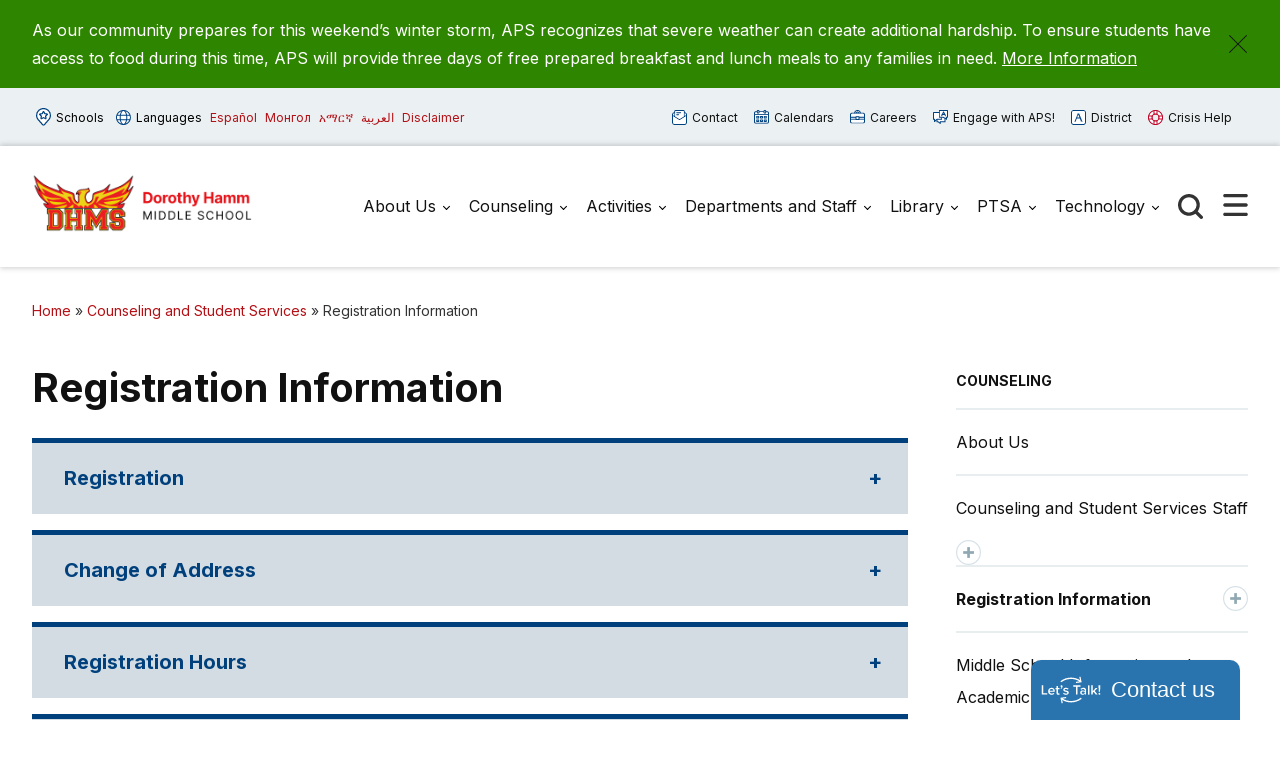

--- FILE ---
content_type: text/html; charset=UTF-8
request_url: https://dorothyhamm.apsva.us/counseling/registration-information/
body_size: 15568
content:

<!doctype html>

  <html class="no-js"  lang="en-US">

	<head>
	
		<meta charset="utf-8">
		<meta name="viewport" content="width=device-width, initial-scale=1.0">

		<meta name='robots' content='index, follow, max-image-preview:large, max-snippet:-1, max-video-preview:-1' />
	<style>img:is([sizes="auto" i], [sizes^="auto," i]) { contain-intrinsic-size: 3000px 1500px }</style>
	
	<!-- This site is optimized with the Yoast SEO plugin v26.8 - https://yoast.com/product/yoast-seo-wordpress/ -->
	<title>Registration Information - Dorothy Hamm Middle School</title>
	<link rel="canonical" href="https://dorothyhamm.apsva.us/counseling/registration-information/" />
	<meta property="og:locale" content="en_US" />
	<meta property="og:type" content="article" />
	<meta property="og:title" content="Registration Information - Dorothy Hamm Middle School" />
	<meta property="og:url" content="https://dorothyhamm.apsva.us/counseling/registration-information/" />
	<meta property="og:site_name" content="Dorothy Hamm Middle School" />
	<meta property="article:modified_time" content="2025-10-28T13:01:52+00:00" />
	<meta name="twitter:card" content="summary_large_image" />
	<script type="application/ld+json" class="yoast-schema-graph">{"@context":"https://schema.org","@graph":[{"@type":"WebPage","@id":"https://dorothyhamm.apsva.us/counseling/registration-information/","url":"https://dorothyhamm.apsva.us/counseling/registration-information/","name":"Registration Information - Dorothy Hamm Middle School","isPartOf":{"@id":"https://dorothyhamm.apsva.us/#website"},"datePublished":"2019-07-24T18:46:13+00:00","dateModified":"2025-10-28T13:01:52+00:00","breadcrumb":{"@id":"https://dorothyhamm.apsva.us/counseling/registration-information/#breadcrumb"},"inLanguage":"en-US","potentialAction":[{"@type":"ReadAction","target":["https://dorothyhamm.apsva.us/counseling/registration-information/"]}]},{"@type":"BreadcrumbList","@id":"https://dorothyhamm.apsva.us/counseling/registration-information/#breadcrumb","itemListElement":[{"@type":"ListItem","position":1,"name":"Home","item":"https://dorothyhamm.apsva.us/"},{"@type":"ListItem","position":2,"name":"Counseling and Student Services","item":"https://dorothyhamm.apsva.us/counseling/"},{"@type":"ListItem","position":3,"name":"Registration Information"}]},{"@type":"WebSite","@id":"https://dorothyhamm.apsva.us/#website","url":"https://dorothyhamm.apsva.us/","name":"Dorothy Hamm Middle School","description":"At the Historic Stratford Site","publisher":{"@id":"https://dorothyhamm.apsva.us/#organization"},"potentialAction":[{"@type":"SearchAction","target":{"@type":"EntryPoint","urlTemplate":"https://dorothyhamm.apsva.us/?s={search_term_string}"},"query-input":{"@type":"PropertyValueSpecification","valueRequired":true,"valueName":"search_term_string"}}],"inLanguage":"en-US"},{"@type":"Organization","@id":"https://dorothyhamm.apsva.us/#organization","name":"Dorothy Hamm Middle School","url":"https://dorothyhamm.apsva.us/","logo":{"@type":"ImageObject","inLanguage":"en-US","@id":"https://dorothyhamm.apsva.us/#/schema/logo/image/","url":"https://dorothyhamm.apsva.us/wp-content/uploads/sites/47/2023/12/dorothy-hamm-logo.png","contentUrl":"https://dorothyhamm.apsva.us/wp-content/uploads/sites/47/2023/12/dorothy-hamm-logo.png","width":500,"height":158,"caption":"Dorothy Hamm Middle School"},"image":{"@id":"https://dorothyhamm.apsva.us/#/schema/logo/image/"}}]}</script>
	<!-- / Yoast SEO plugin. -->


<link rel='dns-prefetch' href='//www.googletagmanager.com' />
<link rel="alternate" type="application/rss+xml" title="Dorothy Hamm Middle School &raquo; Feed" href="https://dorothyhamm.apsva.us/feed/" />
<link rel="alternate" type="application/rss+xml" title="Dorothy Hamm Middle School &raquo; Comments Feed" href="https://dorothyhamm.apsva.us/comments/feed/" />
<link rel="alternate" type="text/calendar" title="Dorothy Hamm Middle School &raquo; iCal Feed" href="https://dorothyhamm.apsva.us/events/?ical=1" />
<link rel='stylesheet' id='tribe-events-pro-mini-calendar-block-styles-css' href='https://dorothyhamm.apsva.us/wp-content/plugins/events-calendar-pro/build/css/tribe-events-pro-mini-calendar-block.css?ver=7.7.12' type='text/css' media='all' />
<link rel='stylesheet' id='wp-block-library-css' href='https://dorothyhamm.apsva.us/wp-includes/css/dist/block-library/style.min.css?ver=6.8.3' type='text/css' media='all' />
<style id='classic-theme-styles-inline-css' type='text/css'>
/*! This file is auto-generated */
.wp-block-button__link{color:#fff;background-color:#32373c;border-radius:9999px;box-shadow:none;text-decoration:none;padding:calc(.667em + 2px) calc(1.333em + 2px);font-size:1.125em}.wp-block-file__button{background:#32373c;color:#fff;text-decoration:none}
</style>
<style id='global-styles-inline-css' type='text/css'>
:root{--wp--preset--aspect-ratio--square: 1;--wp--preset--aspect-ratio--4-3: 4/3;--wp--preset--aspect-ratio--3-4: 3/4;--wp--preset--aspect-ratio--3-2: 3/2;--wp--preset--aspect-ratio--2-3: 2/3;--wp--preset--aspect-ratio--16-9: 16/9;--wp--preset--aspect-ratio--9-16: 9/16;--wp--preset--color--black: #000000;--wp--preset--color--cyan-bluish-gray: #abb8c3;--wp--preset--color--white: #ffffff;--wp--preset--color--pale-pink: #f78da7;--wp--preset--color--vivid-red: #cf2e2e;--wp--preset--color--luminous-vivid-orange: #ff6900;--wp--preset--color--luminous-vivid-amber: #fcb900;--wp--preset--color--light-green-cyan: #7bdcb5;--wp--preset--color--vivid-green-cyan: #00d084;--wp--preset--color--pale-cyan-blue: #8ed1fc;--wp--preset--color--vivid-cyan-blue: #0693e3;--wp--preset--color--vivid-purple: #9b51e0;--wp--preset--gradient--vivid-cyan-blue-to-vivid-purple: linear-gradient(135deg,rgba(6,147,227,1) 0%,rgb(155,81,224) 100%);--wp--preset--gradient--light-green-cyan-to-vivid-green-cyan: linear-gradient(135deg,rgb(122,220,180) 0%,rgb(0,208,130) 100%);--wp--preset--gradient--luminous-vivid-amber-to-luminous-vivid-orange: linear-gradient(135deg,rgba(252,185,0,1) 0%,rgba(255,105,0,1) 100%);--wp--preset--gradient--luminous-vivid-orange-to-vivid-red: linear-gradient(135deg,rgba(255,105,0,1) 0%,rgb(207,46,46) 100%);--wp--preset--gradient--very-light-gray-to-cyan-bluish-gray: linear-gradient(135deg,rgb(238,238,238) 0%,rgb(169,184,195) 100%);--wp--preset--gradient--cool-to-warm-spectrum: linear-gradient(135deg,rgb(74,234,220) 0%,rgb(151,120,209) 20%,rgb(207,42,186) 40%,rgb(238,44,130) 60%,rgb(251,105,98) 80%,rgb(254,248,76) 100%);--wp--preset--gradient--blush-light-purple: linear-gradient(135deg,rgb(255,206,236) 0%,rgb(152,150,240) 100%);--wp--preset--gradient--blush-bordeaux: linear-gradient(135deg,rgb(254,205,165) 0%,rgb(254,45,45) 50%,rgb(107,0,62) 100%);--wp--preset--gradient--luminous-dusk: linear-gradient(135deg,rgb(255,203,112) 0%,rgb(199,81,192) 50%,rgb(65,88,208) 100%);--wp--preset--gradient--pale-ocean: linear-gradient(135deg,rgb(255,245,203) 0%,rgb(182,227,212) 50%,rgb(51,167,181) 100%);--wp--preset--gradient--electric-grass: linear-gradient(135deg,rgb(202,248,128) 0%,rgb(113,206,126) 100%);--wp--preset--gradient--midnight: linear-gradient(135deg,rgb(2,3,129) 0%,rgb(40,116,252) 100%);--wp--preset--font-size--small: 13px;--wp--preset--font-size--medium: 20px;--wp--preset--font-size--large: 36px;--wp--preset--font-size--x-large: 42px;--wp--preset--spacing--20: 0.44rem;--wp--preset--spacing--30: 0.67rem;--wp--preset--spacing--40: 1rem;--wp--preset--spacing--50: 1.5rem;--wp--preset--spacing--60: 2.25rem;--wp--preset--spacing--70: 3.38rem;--wp--preset--spacing--80: 5.06rem;--wp--preset--shadow--natural: 6px 6px 9px rgba(0, 0, 0, 0.2);--wp--preset--shadow--deep: 12px 12px 50px rgba(0, 0, 0, 0.4);--wp--preset--shadow--sharp: 6px 6px 0px rgba(0, 0, 0, 0.2);--wp--preset--shadow--outlined: 6px 6px 0px -3px rgba(255, 255, 255, 1), 6px 6px rgba(0, 0, 0, 1);--wp--preset--shadow--crisp: 6px 6px 0px rgba(0, 0, 0, 1);}:where(.is-layout-flex){gap: 0.5em;}:where(.is-layout-grid){gap: 0.5em;}body .is-layout-flex{display: flex;}.is-layout-flex{flex-wrap: wrap;align-items: center;}.is-layout-flex > :is(*, div){margin: 0;}body .is-layout-grid{display: grid;}.is-layout-grid > :is(*, div){margin: 0;}:where(.wp-block-columns.is-layout-flex){gap: 2em;}:where(.wp-block-columns.is-layout-grid){gap: 2em;}:where(.wp-block-post-template.is-layout-flex){gap: 1.25em;}:where(.wp-block-post-template.is-layout-grid){gap: 1.25em;}.has-black-color{color: var(--wp--preset--color--black) !important;}.has-cyan-bluish-gray-color{color: var(--wp--preset--color--cyan-bluish-gray) !important;}.has-white-color{color: var(--wp--preset--color--white) !important;}.has-pale-pink-color{color: var(--wp--preset--color--pale-pink) !important;}.has-vivid-red-color{color: var(--wp--preset--color--vivid-red) !important;}.has-luminous-vivid-orange-color{color: var(--wp--preset--color--luminous-vivid-orange) !important;}.has-luminous-vivid-amber-color{color: var(--wp--preset--color--luminous-vivid-amber) !important;}.has-light-green-cyan-color{color: var(--wp--preset--color--light-green-cyan) !important;}.has-vivid-green-cyan-color{color: var(--wp--preset--color--vivid-green-cyan) !important;}.has-pale-cyan-blue-color{color: var(--wp--preset--color--pale-cyan-blue) !important;}.has-vivid-cyan-blue-color{color: var(--wp--preset--color--vivid-cyan-blue) !important;}.has-vivid-purple-color{color: var(--wp--preset--color--vivid-purple) !important;}.has-black-background-color{background-color: var(--wp--preset--color--black) !important;}.has-cyan-bluish-gray-background-color{background-color: var(--wp--preset--color--cyan-bluish-gray) !important;}.has-white-background-color{background-color: var(--wp--preset--color--white) !important;}.has-pale-pink-background-color{background-color: var(--wp--preset--color--pale-pink) !important;}.has-vivid-red-background-color{background-color: var(--wp--preset--color--vivid-red) !important;}.has-luminous-vivid-orange-background-color{background-color: var(--wp--preset--color--luminous-vivid-orange) !important;}.has-luminous-vivid-amber-background-color{background-color: var(--wp--preset--color--luminous-vivid-amber) !important;}.has-light-green-cyan-background-color{background-color: var(--wp--preset--color--light-green-cyan) !important;}.has-vivid-green-cyan-background-color{background-color: var(--wp--preset--color--vivid-green-cyan) !important;}.has-pale-cyan-blue-background-color{background-color: var(--wp--preset--color--pale-cyan-blue) !important;}.has-vivid-cyan-blue-background-color{background-color: var(--wp--preset--color--vivid-cyan-blue) !important;}.has-vivid-purple-background-color{background-color: var(--wp--preset--color--vivid-purple) !important;}.has-black-border-color{border-color: var(--wp--preset--color--black) !important;}.has-cyan-bluish-gray-border-color{border-color: var(--wp--preset--color--cyan-bluish-gray) !important;}.has-white-border-color{border-color: var(--wp--preset--color--white) !important;}.has-pale-pink-border-color{border-color: var(--wp--preset--color--pale-pink) !important;}.has-vivid-red-border-color{border-color: var(--wp--preset--color--vivid-red) !important;}.has-luminous-vivid-orange-border-color{border-color: var(--wp--preset--color--luminous-vivid-orange) !important;}.has-luminous-vivid-amber-border-color{border-color: var(--wp--preset--color--luminous-vivid-amber) !important;}.has-light-green-cyan-border-color{border-color: var(--wp--preset--color--light-green-cyan) !important;}.has-vivid-green-cyan-border-color{border-color: var(--wp--preset--color--vivid-green-cyan) !important;}.has-pale-cyan-blue-border-color{border-color: var(--wp--preset--color--pale-cyan-blue) !important;}.has-vivid-cyan-blue-border-color{border-color: var(--wp--preset--color--vivid-cyan-blue) !important;}.has-vivid-purple-border-color{border-color: var(--wp--preset--color--vivid-purple) !important;}.has-vivid-cyan-blue-to-vivid-purple-gradient-background{background: var(--wp--preset--gradient--vivid-cyan-blue-to-vivid-purple) !important;}.has-light-green-cyan-to-vivid-green-cyan-gradient-background{background: var(--wp--preset--gradient--light-green-cyan-to-vivid-green-cyan) !important;}.has-luminous-vivid-amber-to-luminous-vivid-orange-gradient-background{background: var(--wp--preset--gradient--luminous-vivid-amber-to-luminous-vivid-orange) !important;}.has-luminous-vivid-orange-to-vivid-red-gradient-background{background: var(--wp--preset--gradient--luminous-vivid-orange-to-vivid-red) !important;}.has-very-light-gray-to-cyan-bluish-gray-gradient-background{background: var(--wp--preset--gradient--very-light-gray-to-cyan-bluish-gray) !important;}.has-cool-to-warm-spectrum-gradient-background{background: var(--wp--preset--gradient--cool-to-warm-spectrum) !important;}.has-blush-light-purple-gradient-background{background: var(--wp--preset--gradient--blush-light-purple) !important;}.has-blush-bordeaux-gradient-background{background: var(--wp--preset--gradient--blush-bordeaux) !important;}.has-luminous-dusk-gradient-background{background: var(--wp--preset--gradient--luminous-dusk) !important;}.has-pale-ocean-gradient-background{background: var(--wp--preset--gradient--pale-ocean) !important;}.has-electric-grass-gradient-background{background: var(--wp--preset--gradient--electric-grass) !important;}.has-midnight-gradient-background{background: var(--wp--preset--gradient--midnight) !important;}.has-small-font-size{font-size: var(--wp--preset--font-size--small) !important;}.has-medium-font-size{font-size: var(--wp--preset--font-size--medium) !important;}.has-large-font-size{font-size: var(--wp--preset--font-size--large) !important;}.has-x-large-font-size{font-size: var(--wp--preset--font-size--x-large) !important;}
:where(.wp-block-post-template.is-layout-flex){gap: 1.25em;}:where(.wp-block-post-template.is-layout-grid){gap: 1.25em;}
:where(.wp-block-columns.is-layout-flex){gap: 2em;}:where(.wp-block-columns.is-layout-grid){gap: 2em;}
:root :where(.wp-block-pullquote){font-size: 1.5em;line-height: 1.6;}
</style>
<style id='highcharts-custom-styles-inline-css' type='text/css'>

    div[class^='highstock_'],
    .highcharts-root,
    .highcharts-container {
        overflow: visible !important;
    }
</style>
<link rel='stylesheet' id='site-css-css' href='https://dorothyhamm.apsva.us/wp-content/themes/aps-theme/assets/styles/theme-styles.css?ver=1768499655' type='text/css' media='all' />
<script type="text/javascript" src="https://dorothyhamm.apsva.us/wp-includes/js/jquery/jquery.min.js?ver=3.7.1" id="jquery-core-js"></script>
<script type="text/javascript" src="https://dorothyhamm.apsva.us/wp-includes/js/jquery/jquery-migrate.min.js?ver=3.4.1" id="jquery-migrate-js"></script>

<!-- Google tag (gtag.js) snippet added by Site Kit -->
<!-- Google Analytics snippet added by Site Kit -->
<script type="text/javascript" src="https://www.googletagmanager.com/gtag/js?id=G-PKXN6V64N0" id="google_gtagjs-js" async></script>
<script type="text/javascript" id="google_gtagjs-js-after">
/* <![CDATA[ */
window.dataLayer = window.dataLayer || [];function gtag(){dataLayer.push(arguments);}
gtag("set","linker",{"domains":["dorothyhamm.apsva.us"]});
gtag("js", new Date());
gtag("set", "developer_id.dZTNiMT", true);
gtag("config", "G-PKXN6V64N0");
/* ]]> */
</script>
<link rel="https://api.w.org/" href="https://dorothyhamm.apsva.us/wp-json/" /><link rel="alternate" title="JSON" type="application/json" href="https://dorothyhamm.apsva.us/wp-json/wp/v2/pages/523" /><link rel='shortlink' href='https://dorothyhamm.apsva.us/?p=523' />
<meta name="generator" content="Site Kit by Google 1.170.0" /><meta name="tec-api-version" content="v1"><meta name="tec-api-origin" content="https://dorothyhamm.apsva.us"><link rel="alternate" href="https://dorothyhamm.apsva.us/wp-json/tribe/events/v1/" /><style type="text/css">.recentcomments a{display:inline !important;padding:0 !important;margin:0 !important;}</style><link rel="icon" href="https://dorothyhamm.apsva.us/wp-content/uploads/sites/47/2023/12/cropped-dorothy-hamm-site-icon-32x32.png" sizes="32x32" />
<link rel="icon" href="https://dorothyhamm.apsva.us/wp-content/uploads/sites/47/2023/12/cropped-dorothy-hamm-site-icon-192x192.png" sizes="192x192" />
<link rel="apple-touch-icon" href="https://dorothyhamm.apsva.us/wp-content/uploads/sites/47/2023/12/cropped-dorothy-hamm-site-icon-180x180.png" />
<meta name="msapplication-TileImage" content="https://dorothyhamm.apsva.us/wp-content/uploads/sites/47/2023/12/cropped-dorothy-hamm-site-icon-270x270.png" />
		<style type="text/css" id="wp-custom-css">
			.header .main-navigation-wrapper .logo img {
    width: 220px;
}		</style>
		<style>
    /* Target only the TITLES of non-multiday events */
    .tribe-events-calendar-month [class*="event"]:not([class*="multiday"]) [class*="title"],
    .tribe-events-calendar-month [class*="event"]:not([class*="multiday"]) [class*="title"] a,

        /* More specific title targeting */
    .tribe-events-calendar-month__calendar-event:not([class*="multiday"]) .tribe-events-calendar-month__calendar-event-title,
    .tribe-events-calendar-month__calendar-event:not([class*="multiday"]) .tribe-events-calendar-month__calendar-event-title a,

        /* Target by excluding the specific all-day class we found */
    .tribe-events-calendar-month__calendar-event-title:not(.tribe-events-calendar-month__multiday-event-hidden-title),
    .tribe-events-calendar-month__calendar-event-title:not(.tribe-events-calendar-month__multiday-event-hidden-title) a {
        color: #000000 !important;
    }
    
    /* Override with higher specificity: Let timed events use category colors */
    .tribe-events-calendar-month__calendar-event-details .tribe-events-calendar-month__calendar-event-datetime ~ .tribe-events-calendar-month__calendar-event-title:not(.tribe-events-calendar-month__multiday-event-hidden-title),
    .tribe-events-calendar-month__calendar-event-details .tribe-events-calendar-month__calendar-event-datetime ~ .tribe-events-calendar-month__calendar-event-title:not(.tribe-events-calendar-month__multiday-event-hidden-title) a {
        color: inherit !important;
    }
</style>
        <script type="text/javascript">
            function doGTranslate(lang_pair) {if(lang_pair.value)lang_pair=lang_pair.value;if(lang_pair=='')return;var lang=lang_pair.split('|')[1];var plang=location.pathname.split('/')[1];if(plang.length !=2 && plang != 'zh-CN' && plang != 'zh-TW' && plang != 'hmn' && plang != 'haw' && plang != 'ceb')plang='en';if(lang == 'en')location.href=location.protocol+'//'+location.host+gt_request_uri;else location.href=location.protocol+'//'+location.host+'/'+lang+gt_request_uri;}
        </script>

        <script type="text/javascript">(function(u,x,t,w,e,a,k,s){a=function(v){try{u.setItem(t+e,v)}catch(e){}v=JSON.parse(v);for(k=0;k<v.length;k++){s=x.createElement("script");s.text="(function(u,x,t,w,e,a,k){a=u[e]=function(){a.q.push(arguments)};a.q=[];a.t=+new Date;a.c=w;k=x.createElement('script');k.async=1;k.src=t;x.getElementsByTagName('head')[0].appendChild(k)})(window,document,'"+v[k].u+"',"+JSON.stringify(v[k].c)+",'"+v[k].g+"')";x.getElementsByTagName("head")[0].appendChild(s)}};try{k=u.getItem(t+e)}catch(e){}if(k){return a(k)}k=new XMLHttpRequest;k.onreadystatechange=function(){if(k.readyState==4&&k.status==200)a(k.responseText)};k.open("POST",w+e);k.send(x.URL)})(sessionStorage,document,"uxt:","https://api.uxtweak.com/snippet/","14d720a3-2f9d-4557-bc17-a554b8285c72");</script>
        
        <script type="text/javascript">
            var gt_request_uri = location.pathname + location.search; function doGTranslate(lang_pair) {if(lang_pair.value)lang_pair=lang_pair.value;if(lang_pair=='')return;var lang=lang_pair.split('|')[1];var plang=location.pathname.split('/')[1];if(plang.length !=2 && plang != 'zh-CN' && plang != 'zh-TW' && plang != 'hmn' && plang != 'haw' && plang != 'ceb')plang='en';if(lang == 'en')location.href=location.protocol+'//'+location.host+gt_request_uri;else location.href=location.protocol+'//'+location.host+'/'+lang+gt_request_uri;}
        </script>

        
        <script type="text/javascript">
            /*<![CDATA[*/
            (function() {
                var sz = document.createElement('script'); sz.type = 'text/javascript'; sz.async = true;
                sz.src = '////siteimproveanalytics.com/js/siteanalyze_6005447.js';
                var s = document.getElementsByTagName('script')[0]; s.parentNode.insertBefore(sz, s);
            })();
            /*]]>*/
        </script>
       <script>(function(d, s, id) {var js, fjs = d.getElementsByTagName(s)[0];window.key='WYXB7YXLT@PZ5D7LT';window.url='//www.k12insight.com/';if (d.getElementById(id))return;js = d.createElement(s);js.id = id;js.src = "//www.k12insight.com/Lets-Talk/LtTabJs.aspx";fjs.parentNode.insertBefore(js, fjs);}(document, 'script', 'Lets-Talk'));</script>


        <!-- Google Tag Manager -->
        <script>(function(w,d,s,l,i){w[l]=w[l]||[];w[l].push({'gtm.start':
        new Date().getTime(),event:'gtm.js'});var f=d.getElementsByTagName(s)[0],
        j=d.createElement(s),dl=l!='dataLayer'?'&l='+l:'';j.async=true;j.src=
        'https://www.googletagmanager.com/gtm.js?id='+i+dl;f.parentNode.insertBefore(j,f);
        })(window,document,'script','dataLayer','GTM-PFTVDMGP');</script>
        <!-- End Google Tag Manager -->

                
                <style>
            a {
                color: #b30f14;
            }
            .archive-list article,
            .post-wrapper .news-post,
            .single .more-news .more-news-items-wrapper .more-news-item {
                border-bottom: 2px solid #b30f14;
            }
            .page-navigation .pagination li a,
            .button,
            .full-menu-actions button,
            .hero-links {
                background: #b30f14;
            }
            .hero .text-box {
            background: #b30f14cc;
            }
            .button.outline {
                border: 3px solid #b30f14;
                color: #b30f14;
            }
            .button.outline:hover,
            .button,
            .hero  {
                background: #b30f14;
            }
            @media screen and (min-width: 48em) {
                .hero  {
                    background: #780a0d; ?>;
                }
            }
            .call-to-action .cta.blue p{
                color: #fff;
            }
            .sidebar ul.menu .current_page_parent > a,
            .page-template-template-staff-directory table button {
                color: #b30f14;
            }
            .banner-basic a,
            .school-list-drawer ul li.school-type > a,
            .language-list-drawer ul li.school-type > a,
            .mlvl__back,
            .header .main-navigation-wrapper .main-navigation .menu-item-has-children.open > .sub-menu li a:hover,
            .page .page-banner .title-area a {
                color: #ebd417;
            }

            .button.secondary,
            .secondary .accordion-wrapper .accordion-title,
            .call-to-action .cta.secondary,
            .call-to-action .cta.yellow,
            .side-by-side-media-text.secondary .content {
                background: #ebd417;
            }

            .header .main-navigation-wrapper .main-navigation .menu-item-has-children.open > .sub-menu {
                border-bottom: 7px solid #ebd417;
            }

            .button.secondary {
                color: #780a0d;
            }

            .banner-basic,
            .button.primary,
            .header .main-navigation-wrapper .main-navigation .menu-item-has-children.open > .sub-menu,
            .page .page-banner,
            .secondary .accordion-wrapper .accordion-title,
            .call-to-action .cta.primary,
            .call-to-action .cta.blue,
            .side-by-side-media-text.primary .content,
            .accordion-wrapper .accordion.primary .accordion-title,
            .statistics,
            .school-footer,
            .page .page-banner .title-area,
            .header .main-navigation-wrapper .main-navigation .menu-item-has-children.open > .sub-menu
            {
                background: #780a0d;
            }

            .side-by-side-media-text.primary .media {
                border-top: 5px solid #780a0d;
            }
            .button.secondary {
                color: #780a0d !important;
            }
        </style>
        

	</head>
			
	<body class="wp-singular page-template-default page page-id-523 page-child parent-pageid-3553 wp-custom-logo wp-theme-aps-theme tribe-no-js">

        <!-- Google Tag Manager (noscript) -->
        <noscript><iframe src="https://www.googletagmanager.com/ns.html?id=GTM-PFTVDMGP"
        height="0" width="0" style="display:none;visibility:hidden"></iframe></noscript>
        <!-- End Google Tag Manager (noscript) -->
                        
		<div class="site-wrapper">

			<a class="skip-link screen-reader-text" href="#content">Skip to Content</a>
            
            <div id="alert_container"></div>
<script id="sitewide_alert_template" type="text/html">
    <div class="alert-box <%= data.alert_style %>" data-alert="">
        <div class="container">
            <p><%= data.title %> <a href="<%= data.button_url %>"><%= data.button_text %></a></p>
            <button id="alert_dismissal_button" class="close">
                <svg id="close-icon" xmlns="http://www.w3.org/2000/svg" viewBox="0 0 19.61 19.61"><g id="Layer_1-2"><g><line class="cls-1" x1="18.28" y1="1.33" x2="1.33" y2="18.28"/><line class="cls-1" x1="1.33" y1="1.33" x2="18.28" y2="18.28"/></g></g></svg>
            </button>
        </div>
    </div>
</script>
            <div class="full-menu-actions">
                <button class="toggle-button" data-target="school-list-mobile" data-button="schools-button-mobile"><img src="https://dorothyhamm.apsva.us/wp-content/themes/aps-theme/assets/images/aps-schools.svg" alt="" /> Schools</button>
                <button class="toggle-button" data-target="language-list-mobile" data-button="languages-button-mobile"><img src="https://dorothyhamm.apsva.us/wp-content/themes/aps-theme/assets/images/aps-languages.svg" alt="" /> Languages</button>
            </div>

            <div class="full-menu-featured">
                <div class="full-menu-links">
                    <div class="link">
                        <a href="https://dorothyhamm.apsva.us/contact-us/"><img src="https://dorothyhamm.apsva.us/wp-content/themes/aps-theme/assets/images/aps-contact.svg" alt="" /> Contact <span>Us</span></a>
                    </div>
                    <div class="link">
                        <a href="https://dorothyhamm.apsva.us/calendar/"><img src="https://dorothyhamm.apsva.us/wp-content/themes/aps-theme/assets/images/aps-calendars.svg" alt="" /> Calendars</a>
                    </div>
                    <div class="link">
                        <a href="https://www.apsva.us/careers-aps/"><img src="https://dorothyhamm.apsva.us/wp-content/themes/aps-theme/assets/images/aps-careers.svg" alt="" /> Careers</a>
                    </div>
                    <div class="link">
                        <a href="https://www.apsva.us/engage/"><img src="https://dorothyhamm.apsva.us/wp-content/themes/aps-theme/assets/images/aps-engage.svg" alt="" /> Engage <span>with APS!</span></a>
                    </div>
                    <div class="link district">
                        <a href="https://apsva.us/"><img src="https://dorothyhamm.apsva.us/wp-content/themes/aps-theme/assets/images/aps-site.svg" alt="" /> District</a>
                    </div>
                    <div class="link">
                        <a class="crisis" href="https://www.apsva.us/mental-health/#help"><img src="https://dorothyhamm.apsva.us/wp-content/themes/aps-theme/assets/images/aps-crisis-help.svg" alt="" /><span>Crisis</span> Help</a>
                    </div>
                </div>
            </div>

			<header class="header">

                <div class="top-bar">
                    <div class="container">
                        <div class="top-bar-actions">
                            <button class="toggle-button" data-target="school-list-desktop" data-button="schools-button-desktop"><img src="https://dorothyhamm.apsva.us/wp-content/themes/aps-theme/assets/images/aps-schools.svg" alt="" /> Schools</button>
                            <button class="toggle-button" data-target="language-list-desktop" data-button="languages-button-desktop"><img src="https://dorothyhamm.apsva.us/wp-content/themes/aps-theme/assets/images/aps-languages.svg" alt="" /> Languages</button>
                            <a href="/es" onclick="doGTranslate('en|es');return false;" class="glink nturl notranslate main-language">Español</a>
                            <a href="/mn" onclick="doGTranslate('en|mn');return false;" class="glink nturl notranslate main-language">Монгол</a>        
                            <a href="/am" onclick="doGTranslate('en|am');return false;" class="glink nturl notranslate main-language">አማርኛ</a>
                            <a href="/ar" onclick="doGTranslate('en|ar');return false;" class="glink nturl notranslate main-language">العربية</a>
                            <a href="#">Disclaimer</a>
                        </div>
                        <div class="top-bar-links">
                            <a href="https://dorothyhamm.apsva.us/contact-us/"><img src="https://dorothyhamm.apsva.us/wp-content/themes/aps-theme/assets/images/aps-contact.svg" alt="" /> Contact</a>
                            <a href="https://dorothyhamm.apsva.us/calendar/"><img src="https://dorothyhamm.apsva.us/wp-content/themes/aps-theme/assets/images/aps-calendars.svg" alt="" /> Calendars</a>
                            <a href="https://www.apsva.us/careers-aps/"><img src="https://dorothyhamm.apsva.us/wp-content/themes/aps-theme/assets/images/aps-careers.svg" alt="" /> Careers</a>
                            <a href="https://www.apsva.us/engage/"><img src="https://dorothyhamm.apsva.us/wp-content/themes/aps-theme/assets/images/aps-engage.svg" alt="" /> Engage with APS!</a>
                            <a class="district" href="https://www.apsva.us/"><img src="https://dorothyhamm.apsva.us/wp-content/themes/aps-theme/assets/images/aps-site.svg" alt="" /> District</a>
                            <a class="crisis" href="https://www.apsva.us/mental-health/#help"><img src="https://dorothyhamm.apsva.us/wp-content/themes/aps-theme/assets/images/aps-crisis-help.svg" alt="" /> Crisis Help</a>
                        </div>
                    </div>
                </div>

                <div id="school-list-desktop" class="drawer school-list-drawer">
                    <div class="container">
                        <ul class="full-school-list">
                <li class="school-type">
            <a class="notranslate" href="#">
            <!-- <a class="notranslate" href=""> -->
                ELEMENTARY SCHOOLS            </a>
        </li>
            <li >
            <a class="notranslate" href="https://abingdon.apsva.us">
            <!-- <a class="notranslate" href=""> -->
                Abingdon            </a>
        </li>
            <li >
            <a class="notranslate" href="https://fleet.apsva.us">
            <!-- <a class="notranslate" href=""> -->
                Alice West Fleet            </a>
        </li>
            <li >
            <a class="notranslate" href="https://asfs.apsva.us">
            <!-- <a class="notranslate" href=""> -->
                Arlington Science Focus            </a>
        </li>
            <li >
            <a class="notranslate" href="https://ats.apsva.us">
            <!-- <a class="notranslate" href=""> -->
                Arlington Traditional            </a>
        </li>
            <li >
            <a class="notranslate" href="https://ashlawn.apsva.us">
            <!-- <a class="notranslate" href=""> -->
                Ashlawn            </a>
        </li>
            <li >
            <a class="notranslate" href="https://barcroft.apsva.us">
            <!-- <a class="notranslate" href=""> -->
                Barcroft            </a>
        </li>
            <li >
            <a class="notranslate" href="https://barrett.apsva.us">
            <!-- <a class="notranslate" href=""> -->
                Barrett            </a>
        </li>
            <li >
            <a class="notranslate" href="https://campbell.apsva.us">
            <!-- <a class="notranslate" href=""> -->
                Campbell            </a>
        </li>
            <li >
            <a class="notranslate" href="https://cardinal.apsva.us">
            <!-- <a class="notranslate" href=""> -->
                Cardinal            </a>
        </li>
            <li >
            <a class="notranslate" href="https://carlinsprings.apsva.us">
            <!-- <a class="notranslate" href=""> -->
                Carlin Springs            </a>
        </li>
            <li >
            <a class="notranslate" href="https://claremont.apsva.us">
            <!-- <a class="notranslate" href=""> -->
                Claremont            </a>
        </li>
            <li >
            <a class="notranslate" href="https://discovery.apsva.us">
            <!-- <a class="notranslate" href=""> -->
                Discovery            </a>
        </li>
            <li >
            <a class="notranslate" href="https://drew.apsva.us">
            <!-- <a class="notranslate" href=""> -->
                Drew            </a>
        </li>
            <li >
            <a class="notranslate" href="https://glebe.apsva.us">
            <!-- <a class="notranslate" href=""> -->
                Glebe            </a>
        </li>
            <li >
            <a class="notranslate" href="https://hoffmanboston.apsva.us">
            <!-- <a class="notranslate" href=""> -->
                Hoffman-Boston            </a>
        </li>
            <li >
            <a class="notranslate" href="https://innovation.apsva.us/">
            <!-- <a class="notranslate" href=""> -->
                Innovation            </a>
        </li>
            <li >
            <a class="notranslate" href="https://www.apsva.us/special-education/integration-station/">
            <!-- <a class="notranslate" href=""> -->
                Integration Station            </a>
        </li>
            <li >
            <a class="notranslate" href="https://jamestown.apsva.us">
            <!-- <a class="notranslate" href=""> -->
                Jamestown            </a>
        </li>
            <li >
            <a class="notranslate" href="https://key.apsva.us">
            <!-- <a class="notranslate" href=""> -->
                Key            </a>
        </li>
            <li >
            <a class="notranslate" href="https://longbranch.apsva.us">
            <!-- <a class="notranslate" href=""> -->
                Long Branch            </a>
        </li>
            <li >
            <a class="notranslate" href="https://montessori.apsva.us/">
            <!-- <a class="notranslate" href=""> -->
                Montessori            </a>
        </li>
            <li >
            <a class="notranslate" href="https://nottingham.apsva.us">
            <!-- <a class="notranslate" href=""> -->
                Nottingham            </a>
        </li>
            <li >
            <a class="notranslate" href="https://oakridge.apsva.us">
            <!-- <a class="notranslate" href=""> -->
                Oakridge            </a>
        </li>
            <li >
            <a class="notranslate" href="https://randolph.apsva.us">
            <!-- <a class="notranslate" href=""> -->
                Randolph            </a>
        </li>
            <li >
            <a class="notranslate" href="https://taylor.apsva.us">
            <!-- <a class="notranslate" href=""> -->
                Taylor            </a>
        </li>
            <li >
            <a class="notranslate" href="https://tuckahoe.apsva.us">
            <!-- <a class="notranslate" href=""> -->
                Tuckahoe            </a>
        </li>
            <li class="school-type">
            <a class="notranslate" href="#">
            <!-- <a class="notranslate" href=""> -->
                MIDDLE SCHOOLS            </a>
        </li>
            <li >
            <a class="notranslate" href="https://dorothyhamm.apsva.us">
            <!-- <a class="notranslate" href=""> -->
                Dorothy Hamm            </a>
        </li>
            <li >
            <a class="notranslate" href="https://gunston.apsva.us">
            <!-- <a class="notranslate" href=""> -->
                Gunston            </a>
        </li>
            <li >
            <a class="notranslate" href="https://jefferson.apsva.us">
            <!-- <a class="notranslate" href=""> -->
                Jefferson            </a>
        </li>
            <li >
            <a class="notranslate" href="https://kenmore.apsva.us">
            <!-- <a class="notranslate" href=""> -->
                Kenmore            </a>
        </li>
            <li >
            <a class="notranslate" href="https://swanson.apsva.us">
            <!-- <a class="notranslate" href=""> -->
                Swanson            </a>
        </li>
            <li >
            <a class="notranslate" href="https://williamsburg.apsva.us">
            <!-- <a class="notranslate" href=""> -->
                Williamsburg            </a>
        </li>
            <li class="school-type">
            <a class="notranslate" href="#">
            <!-- <a class="notranslate" href=""> -->
                HIGH SCHOOLS &amp; PROGRAMS            </a>
        </li>
            <li >
            <a class="notranslate" href="https://careercenter.apsva.us">
            <!-- <a class="notranslate" href=""> -->
                Arlington Career Center            </a>
        </li>
            <li >
            <a class="notranslate" href="https://arlingtontech.apsva.us/">
            <!-- <a class="notranslate" href=""> -->
                Arlington Tech            </a>
        </li>
            <li >
            <a class="notranslate" href="https://achs.apsva.us">
            <!-- <a class="notranslate" href=""> -->
                Arlington Community High School            </a>
        </li>
            <li >
            <a class="notranslate" href="https://hbwoodlawn.apsva.us">
            <!-- <a class="notranslate" href=""> -->
                H-B Woodlawn            </a>
        </li>
            <li >
            <a class="notranslate" href="https://wakefield.apsva.us">
            <!-- <a class="notranslate" href=""> -->
                Wakefield            </a>
        </li>
            <li >
            <a class="notranslate" href="https://wl.apsva.us">
            <!-- <a class="notranslate" href=""> -->
                Washington-Liberty            </a>
        </li>
            <li >
            <a class="notranslate" href="https://yhs.apsva.us">
            <!-- <a class="notranslate" href=""> -->
                Yorktown            </a>
        </li>
            <li >
            <a class="notranslate" href="https://hsc.apsva.us">
            <!-- <a class="notranslate" href=""> -->
                Langston            </a>
        </li>
            <li >
            <a class="notranslate" href="https://shriver.apsva.us">
            <!-- <a class="notranslate" href=""> -->
                Shriver            </a>
        </li>
            <li class="hide-district-btn school-type">
            <a class="notranslate" href="https://www.apsva.us">
            <!-- <a class="notranslate" href=""> -->
                DISTRICT SITE            </a>
        </li>
    </ul>                    </div>
                </div>

                <div id="language-list-desktop" class="drawer language-list-drawer">
                    <div class="container">
                        <nav role="navigation">
                            
<ul>
            <li>
            <a href="/es" onclick="doGTranslate('en|es');return false;" title="Español" class="glink nturl notranslate">Español</a>
        </li>
            <li>
            <a href="/" onclick="doGTranslate('en|');return false;" title="English" class="glink nturl notranslate">English</a>
        </li>
            <li>
            <a href="/am" onclick="doGTranslate('en|am');return false;" title="አማርኛ" class="glink nturl notranslate">አማርኛ</a>
        </li>
            <li>
            <a href="/ar" onclick="doGTranslate('en|ar');return false;" title="العربية" class="glink nturl notranslate">العربية</a>
        </li>
            <li>
            <a href="/mn" onclick="doGTranslate('en|mn');return false;" title="Монгол" class="glink nturl notranslate">Монгол</a>
        </li>
            <li>
            <a href="/bn" onclick="doGTranslate('en|bn');return false;" title="বাংলা" class="glink nturl notranslate">বাংলা</a>
        </li>
            <li>
            <a href="/zh-CN" onclick="doGTranslate('en|zh-CN');return false;" title="中文 (Simplified)" class="glink nturl notranslate">中文 (Simplified)</a>
        </li>
            <li>
            <a href="/zh-TW" onclick="doGTranslate('en|zh-TW');return false;" title="中文 (Traditional)" class="glink nturl notranslate">中文 (Traditional)</a>
        </li>
            <li>
            <a href="/fr" onclick="doGTranslate('en|fr');return false;" title="Français" class="glink nturl notranslate">Français</a>
        </li>
            <li>
            <a href="/de" onclick="doGTranslate('en|de');return false;" title="Deutsche" class="glink nturl notranslate">Deutsche</a>
        </li>
            <li>
            <a href="/ja" onclick="doGTranslate('en|ja');return false;" title="日本語" class="glink nturl notranslate">日本語</a>
        </li>
            <li>
            <a href="/ko" onclick="doGTranslate('en|ko');return false;" title="한국어" class="glink nturl notranslate">한국어</a>
        </li>
            <li>
            <a href="/pt" onclick="doGTranslate('en|pt');return false;" title="Português" class="glink nturl notranslate">Português</a>
        </li>
            <li>
            <a href="/ru" onclick="doGTranslate('en|ru');return false;" title="русский" class="glink nturl notranslate">русский</a>
        </li>
            <li>
            <a href="/ur" onclick="doGTranslate('en|ur');return false;" title="اردو" class="glink nturl notranslate">اردو</a>
        </li>
            <li>
            <a href="/vi" onclick="doGTranslate('en|vi');return false;" title="Tiếng Việt" class="glink nturl notranslate">Tiếng Việt</a>
        </li>
    </ul>                        </nav>
                    </div>
                </div>

                <div class="main-navigation-wrapper">
                    <div class="container">
                        <a class="logo" href="https://dorothyhamm.apsva.us/" rel="home">
                                                            <img src="https://dorothyhamm.apsva.us/wp-content/uploads/sites/47/2023/12/dorothy-hamm-logo.png" alt="Dorothy Hamm Middle School" />
                                                    </a>

                        <nav aria-label="Main">
                            <ul id="menu-main-menu" class="main-navigation"><li id="menu-item-61" class="menu-item menu-item-type-post_type menu-item-object-page current-menu-ancestor current-menu-parent current_page_parent current_page_ancestor menu-item-has-children menu-item-61"><a href="https://dorothyhamm.apsva.us/about-us/">About Us</a>
<ul class="sub-menu">
	<li id="menu-item-468" class="menu-item menu-item-type-post_type menu-item-object-page menu-item-468"><a href="https://dorothyhamm.apsva.us/about-our-principal/">About Our Principal</a></li>
	<li id="menu-item-66" class="menu-item menu-item-type-post_type menu-item-object-page menu-item-66"><a href="https://dorothyhamm.apsva.us/about-us/">About Dorothy Hamm Middle School</a></li>
	<li id="menu-item-7803" class="menu-item menu-item-type-custom menu-item-object-custom menu-item-7803"><a href="https://www.apsva.us/schools-programs/school-management-plans/">School Management Plan</a></li>
	<li id="menu-item-737" class="menu-item menu-item-type-post_type menu-item-object-page menu-item-737"><a href="https://dorothyhamm.apsva.us/contact-us/">Contact Us</a></li>
	<li id="menu-item-6679" class="menu-item menu-item-type-post_type menu-item-object-page menu-item-6679"><a href="https://dorothyhamm.apsva.us/departments-and-staff/administrative-staff/">Administrative Staff</a></li>
	<li id="menu-item-6680" class="menu-item menu-item-type-post_type menu-item-object-page menu-item-6680"><a href="https://dorothyhamm.apsva.us/departments-and-staff/">Staff Directory</a></li>
	<li id="menu-item-4772" class="menu-item menu-item-type-custom menu-item-object-custom menu-item-4772"><a href="http://dorothyhamm.apsva.us/wp-content/uploads/sites/47/2025/09/2025-2026-A-and-B-day-calendar.pdf">A/B Days Calendar</a></li>
	<li id="menu-item-1144" class="menu-item menu-item-type-post_type menu-item-object-page menu-item-1144"><a href="https://dorothyhamm.apsva.us/school-hours/">School Hours and Bell Schedules</a></li>
	<li id="menu-item-5715" class="menu-item menu-item-type-post_type menu-item-object-page menu-item-5715"><a href="https://dorothyhamm.apsva.us/about-us/online-payment-tools/">Online Payment Tools</a></li>
	<li id="menu-item-722" class="menu-item menu-item-type-post_type menu-item-object-page menu-item-722"><a href="https://dorothyhamm.apsva.us/clinic/">Clinic/School Health Office</a></li>
	<li id="menu-item-3186" class="menu-item menu-item-type-post_type menu-item-object-page menu-item-3186"><a href="https://dorothyhamm.apsva.us/attendance/">Attendance</a></li>
	<li id="menu-item-4182" class="menu-item menu-item-type-post_type menu-item-object-page menu-item-4182"><a href="https://dorothyhamm.apsva.us/phoenix-flyers/">Newsletters and Morning Announcements</a></li>
	<li id="menu-item-3928" class="menu-item menu-item-type-post_type menu-item-object-page menu-item-3928"><a href="https://dorothyhamm.apsva.us/dhms-broadcast-news-ta/">DHMS Broadcast News TA</a></li>
	<li id="menu-item-3912" class="menu-item menu-item-type-post_type menu-item-object-page menu-item-3912"><a href="https://dorothyhamm.apsva.us/lunch-breakfast-menus/">Lunch/Breakfast Menus</a></li>
	<li id="menu-item-3790" class="menu-item menu-item-type-post_type menu-item-object-page current-menu-item page_item page-item-523 current_page_item menu-item-3790"><a href="https://dorothyhamm.apsva.us/counseling/registration-information/" aria-current="page">Registration</a></li>
	<li id="menu-item-6424" class="menu-item menu-item-type-custom menu-item-object-custom menu-item-6424"><a href="https://www.apsva.us/volunteers-partnerships/volunteer-in-a-school/">Volunteer</a></li>
	<li id="menu-item-6678" class="menu-item menu-item-type-post_type menu-item-object-page menu-item-6678"><a href="https://dorothyhamm.apsva.us/about-us/tranportation/">Transportation</a></li>
</ul>
</li>
<li id="menu-item-302" class="menu-item menu-item-type-custom menu-item-object-custom current-menu-ancestor current-menu-parent menu-item-has-children menu-item-302"><a href="#">Counseling</a>
<ul class="sub-menu">
	<li id="menu-item-4994" class="menu-item menu-item-type-post_type menu-item-object-page current-page-ancestor current-page-parent menu-item-4994"><a href="https://dorothyhamm.apsva.us/counseling/">About Us</a></li>
	<li id="menu-item-582" class="menu-item menu-item-type-post_type menu-item-object-page menu-item-582"><a href="https://dorothyhamm.apsva.us/counseling/student-services-staff/">Counseling and Student Services Staff</a></li>
	<li id="menu-item-525" class="menu-item menu-item-type-post_type menu-item-object-page current-menu-item page_item page-item-523 current_page_item menu-item-525"><a href="https://dorothyhamm.apsva.us/counseling/registration-information/" aria-current="page">Registration Information</a></li>
	<li id="menu-item-5969" class="menu-item menu-item-type-post_type menu-item-object-page menu-item-5969"><a href="https://dorothyhamm.apsva.us/counseling/ms-academic-planning/">Middle School Information and Academic Planning</a></li>
	<li id="menu-item-5970" class="menu-item menu-item-type-post_type menu-item-object-page menu-item-5970"><a href="https://dorothyhamm.apsva.us/counseling/hs-academic-planning/">High School Information and Academic Planning</a></li>
	<li id="menu-item-4357" class="menu-item menu-item-type-custom menu-item-object-custom menu-item-4357"><a href="https://dorothyhamm.apsva.us/counseling/resources/">Resources for Families</a></li>
	<li id="menu-item-5973" class="menu-item menu-item-type-post_type menu-item-object-page menu-item-5973"><a href="https://dorothyhamm.apsva.us/counseling/national-mental-health-awareness-month/">Mental Health Awareness</a></li>
	<li id="menu-item-3568" class="menu-item menu-item-type-post_type menu-item-object-page menu-item-3568"><a href="https://dorothyhamm.apsva.us/counseling/suicide-awareness/">Suicide Awareness</a></li>
	<li id="menu-item-4356" class="menu-item menu-item-type-post_type menu-item-object-page menu-item-4356"><a href="https://dorothyhamm.apsva.us/counseling/social-emotional-learning-resources/">Social-Emotional Learning Resources</a></li>
	<li id="menu-item-6808" class="menu-item menu-item-type-post_type menu-item-object-page menu-item-6808"><a href="https://dorothyhamm.apsva.us/counseling/substance-abuse-prevention-awareness/">Substance Abuse Prevention Awareness</a></li>
	<li id="menu-item-6818" class="menu-item menu-item-type-post_type menu-item-object-page menu-item-6818"><a href="https://dorothyhamm.apsva.us/counseling/bullying-prevention-resources/">Bullying Prevention Resources</a></li>
</ul>
</li>
<li id="menu-item-370" class="menu-item menu-item-type-custom menu-item-object-custom menu-item-has-children menu-item-370"><a href="#">Activities</a>
<ul class="sub-menu">
	<li id="menu-item-3844" class="menu-item menu-item-type-post_type menu-item-object-page menu-item-3844"><a href="https://dorothyhamm.apsva.us/weekly-after-school-activities-schedule/">Weekly After-School Activities Schedule</a></li>
	<li id="menu-item-3618" class="menu-item menu-item-type-post_type menu-item-object-page menu-item-3618"><a href="https://dorothyhamm.apsva.us/sports/">Sports</a></li>
	<li id="menu-item-795" class="menu-item menu-item-type-post_type menu-item-object-page menu-item-795"><a href="https://dorothyhamm.apsva.us/clubs/">Clubs</a></li>
	<li id="menu-item-1368" class="menu-item menu-item-type-custom menu-item-object-custom menu-item-1368"><a href="https://www.apsva.us/extended-day/">Check-in Program</a></li>
	<li id="menu-item-3859" class="menu-item menu-item-type-post_type menu-item-object-page menu-item-3859"><a href="https://dorothyhamm.apsva.us/late-bus/">Late Bus</a></li>
</ul>
</li>
<li id="menu-item-738" class="menu-item menu-item-type-custom menu-item-object-custom menu-item-has-children menu-item-738"><a href="https://dorothyhamm.apsva.us/departments-and-staff/">Departments and Staff</a>
<ul class="sub-menu">
	<li id="menu-item-4721" class="menu-item menu-item-type-post_type menu-item-object-page menu-item-4721"><a href="https://dorothyhamm.apsva.us/departments-and-staff/administrative-staff/">Administrative and Main Office</a></li>
	<li id="menu-item-802" class="menu-item menu-item-type-post_type menu-item-object-page menu-item-802"><a href="https://dorothyhamm.apsva.us/departments-and-staff/advanced-academics/">Advanced Academics</a></li>
	<li id="menu-item-4868" class="menu-item menu-item-type-post_type menu-item-object-page menu-item-4868"><a href="https://dorothyhamm.apsva.us/clinic/">Clinic/School Health Office</a></li>
	<li id="menu-item-1935" class="menu-item menu-item-type-post_type menu-item-object-page menu-item-1935"><a href="https://dorothyhamm.apsva.us/counseling/student-services-staff/">Counseling/Student Services</a></li>
	<li id="menu-item-763" class="menu-item menu-item-type-post_type menu-item-object-page menu-item-763"><a href="https://dorothyhamm.apsva.us/departments-and-staff/electives/">Electives</a></li>
	<li id="menu-item-2480" class="menu-item menu-item-type-post_type menu-item-object-page menu-item-2480"><a href="https://dorothyhamm.apsva.us/departments-and-staff/english-and-reading/">English and Reading</a></li>
	<li id="menu-item-757" class="menu-item menu-item-type-post_type menu-item-object-page menu-item-757"><a href="https://dorothyhamm.apsva.us/departments-and-staff/english-learners/">English Learners</a></li>
	<li id="menu-item-1194" class="menu-item menu-item-type-post_type menu-item-object-page menu-item-1194"><a href="https://dorothyhamm.apsva.us/departments-and-staff/diversity-equity-inclusion/">Equity</a></li>
	<li id="menu-item-758" class="menu-item menu-item-type-post_type menu-item-object-page menu-item-758"><a href="https://dorothyhamm.apsva.us/departments-and-staff/health-physical-education/">Health and Physical Education</a></li>
	<li id="menu-item-4706" class="menu-item menu-item-type-post_type menu-item-object-page menu-item-4706"><a href="https://dorothyhamm.apsva.us/departments-and-staff/instructional-assistants/">Instructional Assistants</a></li>
	<li id="menu-item-4709" class="menu-item menu-item-type-post_type menu-item-object-page menu-item-4709"><a href="https://dorothyhamm.apsva.us/departments-and-staff/library-staff/">Library</a></li>
	<li id="menu-item-1904" class="menu-item menu-item-type-post_type menu-item-object-page menu-item-1904"><a href="https://dorothyhamm.apsva.us/departments-and-staff/math/">Math</a></li>
	<li id="menu-item-2481" class="menu-item menu-item-type-post_type menu-item-object-page menu-item-2481"><a href="https://dorothyhamm.apsva.us/departments-and-staff/science/">Science</a></li>
	<li id="menu-item-2479" class="menu-item menu-item-type-post_type menu-item-object-page menu-item-2479"><a href="https://dorothyhamm.apsva.us/departments-and-staff/social-studies/">Social Studies</a></li>
	<li id="menu-item-759" class="menu-item menu-item-type-post_type menu-item-object-page menu-item-759"><a href="https://dorothyhamm.apsva.us/departments-and-staff/special-education/">Special Education</a></li>
	<li id="menu-item-765" class="menu-item menu-item-type-post_type menu-item-object-page menu-item-765"><a href="https://dorothyhamm.apsva.us/departments-and-staff/specialists-and-support-staff/">Specialists and Support Staff</a></li>
	<li id="menu-item-756" class="menu-item menu-item-type-post_type menu-item-object-page menu-item-756"><a href="https://dorothyhamm.apsva.us/departments-and-staff/world-languages/">World Languages</a></li>
</ul>
</li>
<li id="menu-item-301" class="menu-item menu-item-type-custom menu-item-object-custom menu-item-has-children menu-item-301"><a href="#">Library</a>
<ul class="sub-menu">
	<li id="menu-item-363" class="menu-item menu-item-type-post_type menu-item-object-page menu-item-363"><a href="https://dorothyhamm.apsva.us/welcome-to-the-library/">Welcome to the Library</a></li>
	<li id="menu-item-7310" class="menu-item menu-item-type-post_type menu-item-object-page menu-item-7310"><a href="https://dorothyhamm.apsva.us/welcome-to-the-library/summer-reading/">Summer Reading</a></li>
	<li id="menu-item-2500" class="menu-item menu-item-type-post_type menu-item-object-page menu-item-2500"><a href="https://dorothyhamm.apsva.us/welcome-to-the-library/arlington-public-library/">Arlington Public Library</a></li>
	<li id="menu-item-5945" class="menu-item menu-item-type-post_type menu-item-object-page menu-item-5945"><a href="https://dorothyhamm.apsva.us/welcome-to-the-library/remote-access-to-library-resources/">Sora: ebooks, audiobooks, and magazines</a></li>
	<li id="menu-item-5946" class="menu-item menu-item-type-post_type menu-item-object-page menu-item-5946"><a href="https://dorothyhamm.apsva.us/welcome-to-the-library/library-databases/">Library Databases</a></li>
	<li id="menu-item-693" class="menu-item menu-item-type-post_type menu-item-object-page menu-item-693"><a href="https://dorothyhamm.apsva.us/welcome-to-the-library/teen-advisory-board-tab/">Teen Advisory Board (TAB)</a></li>
	<li id="menu-item-3827" class="menu-item menu-item-type-custom menu-item-object-custom menu-item-3827"><a href="https://forms.gle/qmZQU53zpRtT3Dz89">Sign in</a></li>
</ul>
</li>
<li id="menu-item-279" class="menu-item menu-item-type-custom menu-item-object-custom menu-item-has-children menu-item-279"><a href="https://dorothyhamm.apsva.us/ptsa/">PTSA</a>
<ul class="sub-menu">
	<li id="menu-item-288" class="menu-item menu-item-type-post_type menu-item-object-page menu-item-288"><a href="https://dorothyhamm.apsva.us/ptsa/">PTSA</a></li>
	<li id="menu-item-325" class="menu-item menu-item-type-post_type menu-item-object-page menu-item-325"><a href="https://dorothyhamm.apsva.us/ptsa/committee-chairs/">Executive Committee and Chairs</a></li>
	<li id="menu-item-6334" class="menu-item menu-item-type-post_type menu-item-object-page menu-item-6334"><a href="https://dorothyhamm.apsva.us/ptsa/reflections-contest/">Reflections Contest</a></li>
</ul>
</li>
<li id="menu-item-478" class="menu-item menu-item-type-custom menu-item-object-custom menu-item-has-children menu-item-478"><a href="https://dorothyhamm.apsva.us/technology-at-dhms/">Technology</a>
<ul class="sub-menu">
	<li id="menu-item-3436" class="menu-item menu-item-type-post_type menu-item-object-page menu-item-3436"><a href="https://dorothyhamm.apsva.us/technology-at-dhms/">Technology Guide</a></li>
</ul>
</li>
</ul>                            <button class="nav-button search-button toggle-button" data-target="full-search-wrapper" data-button="search-button"><span class="screen-reader-text">Open Search</button>
                            <button class="nav-button menu-button toggle-button" data-target="full-menu-wrapper" data-button="menu-button"><span class="screen-reader-text">Open Menu</button>
                        </nav>
                    </div>
                </div>
                
                <div class="full-menu-wrapper drawer" id="full-menu-wrapper">
                    <div class="drawer-title-wrapper">
                        <div class="drawer-title">Full Menu</div>
                    </div>
                    <nav class="menu-wrapper">
                        <ul id="menu-main-menu-1" class="full-menu"><li class="menu-item menu-item-type-post_type menu-item-object-page current-menu-ancestor current-menu-parent current_page_parent current_page_ancestor menu-item-has-children menu-item-61"><a href="https://dorothyhamm.apsva.us/about-us/">About Us</a>
<ul class="sub-menu">
	<li class="menu-item menu-item-type-post_type menu-item-object-page menu-item-468"><a href="https://dorothyhamm.apsva.us/about-our-principal/">About Our Principal</a></li>
	<li class="menu-item menu-item-type-post_type menu-item-object-page menu-item-66"><a href="https://dorothyhamm.apsva.us/about-us/">About Dorothy Hamm Middle School</a></li>
	<li class="menu-item menu-item-type-custom menu-item-object-custom menu-item-7803"><a href="https://www.apsva.us/schools-programs/school-management-plans/">School Management Plan</a></li>
	<li class="menu-item menu-item-type-post_type menu-item-object-page menu-item-737"><a href="https://dorothyhamm.apsva.us/contact-us/">Contact Us</a></li>
	<li class="menu-item menu-item-type-post_type menu-item-object-page menu-item-6679"><a href="https://dorothyhamm.apsva.us/departments-and-staff/administrative-staff/">Administrative Staff</a></li>
	<li class="menu-item menu-item-type-post_type menu-item-object-page menu-item-6680"><a href="https://dorothyhamm.apsva.us/departments-and-staff/">Staff Directory</a></li>
	<li class="menu-item menu-item-type-custom menu-item-object-custom menu-item-4772"><a href="http://dorothyhamm.apsva.us/wp-content/uploads/sites/47/2025/09/2025-2026-A-and-B-day-calendar.pdf">A/B Days Calendar</a></li>
	<li class="menu-item menu-item-type-post_type menu-item-object-page menu-item-1144"><a href="https://dorothyhamm.apsva.us/school-hours/">School Hours and Bell Schedules</a></li>
	<li class="menu-item menu-item-type-post_type menu-item-object-page menu-item-5715"><a href="https://dorothyhamm.apsva.us/about-us/online-payment-tools/">Online Payment Tools</a></li>
	<li class="menu-item menu-item-type-post_type menu-item-object-page menu-item-722"><a href="https://dorothyhamm.apsva.us/clinic/">Clinic/School Health Office</a></li>
	<li class="menu-item menu-item-type-post_type menu-item-object-page menu-item-3186"><a href="https://dorothyhamm.apsva.us/attendance/">Attendance</a></li>
	<li class="menu-item menu-item-type-post_type menu-item-object-page menu-item-4182"><a href="https://dorothyhamm.apsva.us/phoenix-flyers/">Newsletters and Morning Announcements</a></li>
	<li class="menu-item menu-item-type-post_type menu-item-object-page menu-item-3928"><a href="https://dorothyhamm.apsva.us/dhms-broadcast-news-ta/">DHMS Broadcast News TA</a></li>
	<li class="menu-item menu-item-type-post_type menu-item-object-page menu-item-3912"><a href="https://dorothyhamm.apsva.us/lunch-breakfast-menus/">Lunch/Breakfast Menus</a></li>
	<li class="menu-item menu-item-type-post_type menu-item-object-page current-menu-item page_item page-item-523 current_page_item menu-item-3790"><a href="https://dorothyhamm.apsva.us/counseling/registration-information/" aria-current="page">Registration</a></li>
	<li class="menu-item menu-item-type-custom menu-item-object-custom menu-item-6424"><a href="https://www.apsva.us/volunteers-partnerships/volunteer-in-a-school/">Volunteer</a></li>
	<li class="menu-item menu-item-type-post_type menu-item-object-page menu-item-6678"><a href="https://dorothyhamm.apsva.us/about-us/tranportation/">Transportation</a></li>
</ul>
</li>
<li class="menu-item menu-item-type-custom menu-item-object-custom current-menu-ancestor current-menu-parent menu-item-has-children menu-item-302"><a href="#">Counseling</a>
<ul class="sub-menu">
	<li class="menu-item menu-item-type-post_type menu-item-object-page current-page-ancestor current-page-parent menu-item-4994"><a href="https://dorothyhamm.apsva.us/counseling/">About Us</a></li>
	<li class="menu-item menu-item-type-post_type menu-item-object-page menu-item-582"><a href="https://dorothyhamm.apsva.us/counseling/student-services-staff/">Counseling and Student Services Staff</a></li>
	<li class="menu-item menu-item-type-post_type menu-item-object-page current-menu-item page_item page-item-523 current_page_item menu-item-525"><a href="https://dorothyhamm.apsva.us/counseling/registration-information/" aria-current="page">Registration Information</a></li>
	<li class="menu-item menu-item-type-post_type menu-item-object-page menu-item-5969"><a href="https://dorothyhamm.apsva.us/counseling/ms-academic-planning/">Middle School Information and Academic Planning</a></li>
	<li class="menu-item menu-item-type-post_type menu-item-object-page menu-item-5970"><a href="https://dorothyhamm.apsva.us/counseling/hs-academic-planning/">High School Information and Academic Planning</a></li>
	<li class="menu-item menu-item-type-custom menu-item-object-custom menu-item-4357"><a href="https://dorothyhamm.apsva.us/counseling/resources/">Resources for Families</a></li>
	<li class="menu-item menu-item-type-post_type menu-item-object-page menu-item-5973"><a href="https://dorothyhamm.apsva.us/counseling/national-mental-health-awareness-month/">Mental Health Awareness</a></li>
	<li class="menu-item menu-item-type-post_type menu-item-object-page menu-item-3568"><a href="https://dorothyhamm.apsva.us/counseling/suicide-awareness/">Suicide Awareness</a></li>
	<li class="menu-item menu-item-type-post_type menu-item-object-page menu-item-4356"><a href="https://dorothyhamm.apsva.us/counseling/social-emotional-learning-resources/">Social-Emotional Learning Resources</a></li>
	<li class="menu-item menu-item-type-post_type menu-item-object-page menu-item-6808"><a href="https://dorothyhamm.apsva.us/counseling/substance-abuse-prevention-awareness/">Substance Abuse Prevention Awareness</a></li>
	<li class="menu-item menu-item-type-post_type menu-item-object-page menu-item-6818"><a href="https://dorothyhamm.apsva.us/counseling/bullying-prevention-resources/">Bullying Prevention Resources</a></li>
</ul>
</li>
<li class="menu-item menu-item-type-custom menu-item-object-custom menu-item-has-children menu-item-370"><a href="#">Activities</a>
<ul class="sub-menu">
	<li class="menu-item menu-item-type-post_type menu-item-object-page menu-item-3844"><a href="https://dorothyhamm.apsva.us/weekly-after-school-activities-schedule/">Weekly After-School Activities Schedule</a></li>
	<li class="menu-item menu-item-type-post_type menu-item-object-page menu-item-3618"><a href="https://dorothyhamm.apsva.us/sports/">Sports</a></li>
	<li class="menu-item menu-item-type-post_type menu-item-object-page menu-item-795"><a href="https://dorothyhamm.apsva.us/clubs/">Clubs</a></li>
	<li class="menu-item menu-item-type-custom menu-item-object-custom menu-item-1368"><a href="https://www.apsva.us/extended-day/">Check-in Program</a></li>
	<li class="menu-item menu-item-type-post_type menu-item-object-page menu-item-3859"><a href="https://dorothyhamm.apsva.us/late-bus/">Late Bus</a></li>
</ul>
</li>
<li class="menu-item menu-item-type-custom menu-item-object-custom menu-item-has-children menu-item-738"><a href="https://dorothyhamm.apsva.us/departments-and-staff/">Departments and Staff</a>
<ul class="sub-menu">
	<li class="menu-item menu-item-type-post_type menu-item-object-page menu-item-4721"><a href="https://dorothyhamm.apsva.us/departments-and-staff/administrative-staff/">Administrative and Main Office</a></li>
	<li class="menu-item menu-item-type-post_type menu-item-object-page menu-item-802"><a href="https://dorothyhamm.apsva.us/departments-and-staff/advanced-academics/">Advanced Academics</a></li>
	<li class="menu-item menu-item-type-post_type menu-item-object-page menu-item-4868"><a href="https://dorothyhamm.apsva.us/clinic/">Clinic/School Health Office</a></li>
	<li class="menu-item menu-item-type-post_type menu-item-object-page menu-item-1935"><a href="https://dorothyhamm.apsva.us/counseling/student-services-staff/">Counseling/Student Services</a></li>
	<li class="menu-item menu-item-type-post_type menu-item-object-page menu-item-763"><a href="https://dorothyhamm.apsva.us/departments-and-staff/electives/">Electives</a></li>
	<li class="menu-item menu-item-type-post_type menu-item-object-page menu-item-2480"><a href="https://dorothyhamm.apsva.us/departments-and-staff/english-and-reading/">English and Reading</a></li>
	<li class="menu-item menu-item-type-post_type menu-item-object-page menu-item-757"><a href="https://dorothyhamm.apsva.us/departments-and-staff/english-learners/">English Learners</a></li>
	<li class="menu-item menu-item-type-post_type menu-item-object-page menu-item-1194"><a href="https://dorothyhamm.apsva.us/departments-and-staff/diversity-equity-inclusion/">Equity</a></li>
	<li class="menu-item menu-item-type-post_type menu-item-object-page menu-item-758"><a href="https://dorothyhamm.apsva.us/departments-and-staff/health-physical-education/">Health and Physical Education</a></li>
	<li class="menu-item menu-item-type-post_type menu-item-object-page menu-item-4706"><a href="https://dorothyhamm.apsva.us/departments-and-staff/instructional-assistants/">Instructional Assistants</a></li>
	<li class="menu-item menu-item-type-post_type menu-item-object-page menu-item-4709"><a href="https://dorothyhamm.apsva.us/departments-and-staff/library-staff/">Library</a></li>
	<li class="menu-item menu-item-type-post_type menu-item-object-page menu-item-1904"><a href="https://dorothyhamm.apsva.us/departments-and-staff/math/">Math</a></li>
	<li class="menu-item menu-item-type-post_type menu-item-object-page menu-item-2481"><a href="https://dorothyhamm.apsva.us/departments-and-staff/science/">Science</a></li>
	<li class="menu-item menu-item-type-post_type menu-item-object-page menu-item-2479"><a href="https://dorothyhamm.apsva.us/departments-and-staff/social-studies/">Social Studies</a></li>
	<li class="menu-item menu-item-type-post_type menu-item-object-page menu-item-759"><a href="https://dorothyhamm.apsva.us/departments-and-staff/special-education/">Special Education</a></li>
	<li class="menu-item menu-item-type-post_type menu-item-object-page menu-item-765"><a href="https://dorothyhamm.apsva.us/departments-and-staff/specialists-and-support-staff/">Specialists and Support Staff</a></li>
	<li class="menu-item menu-item-type-post_type menu-item-object-page menu-item-756"><a href="https://dorothyhamm.apsva.us/departments-and-staff/world-languages/">World Languages</a></li>
</ul>
</li>
<li class="menu-item menu-item-type-custom menu-item-object-custom menu-item-has-children menu-item-301"><a href="#">Library</a>
<ul class="sub-menu">
	<li class="menu-item menu-item-type-post_type menu-item-object-page menu-item-363"><a href="https://dorothyhamm.apsva.us/welcome-to-the-library/">Welcome to the Library</a></li>
	<li class="menu-item menu-item-type-post_type menu-item-object-page menu-item-7310"><a href="https://dorothyhamm.apsva.us/welcome-to-the-library/summer-reading/">Summer Reading</a></li>
	<li class="menu-item menu-item-type-post_type menu-item-object-page menu-item-2500"><a href="https://dorothyhamm.apsva.us/welcome-to-the-library/arlington-public-library/">Arlington Public Library</a></li>
	<li class="menu-item menu-item-type-post_type menu-item-object-page menu-item-5945"><a href="https://dorothyhamm.apsva.us/welcome-to-the-library/remote-access-to-library-resources/">Sora: ebooks, audiobooks, and magazines</a></li>
	<li class="menu-item menu-item-type-post_type menu-item-object-page menu-item-5946"><a href="https://dorothyhamm.apsva.us/welcome-to-the-library/library-databases/">Library Databases</a></li>
	<li class="menu-item menu-item-type-post_type menu-item-object-page menu-item-693"><a href="https://dorothyhamm.apsva.us/welcome-to-the-library/teen-advisory-board-tab/">Teen Advisory Board (TAB)</a></li>
	<li class="menu-item menu-item-type-custom menu-item-object-custom menu-item-3827"><a href="https://forms.gle/qmZQU53zpRtT3Dz89">Sign in</a></li>
</ul>
</li>
<li class="menu-item menu-item-type-custom menu-item-object-custom menu-item-has-children menu-item-279"><a href="https://dorothyhamm.apsva.us/ptsa/">PTSA</a>
<ul class="sub-menu">
	<li class="menu-item menu-item-type-post_type menu-item-object-page menu-item-288"><a href="https://dorothyhamm.apsva.us/ptsa/">PTSA</a></li>
	<li class="menu-item menu-item-type-post_type menu-item-object-page menu-item-325"><a href="https://dorothyhamm.apsva.us/ptsa/committee-chairs/">Executive Committee and Chairs</a></li>
	<li class="menu-item menu-item-type-post_type menu-item-object-page menu-item-6334"><a href="https://dorothyhamm.apsva.us/ptsa/reflections-contest/">Reflections Contest</a></li>
</ul>
</li>
<li class="menu-item menu-item-type-custom menu-item-object-custom menu-item-has-children menu-item-478"><a href="https://dorothyhamm.apsva.us/technology-at-dhms/">Technology</a>
<ul class="sub-menu">
	<li class="menu-item menu-item-type-post_type menu-item-object-page menu-item-3436"><a href="https://dorothyhamm.apsva.us/technology-at-dhms/">Technology Guide</a></li>
</ul>
</li>
</ul>                        <div class="social-icon-wrapper">
                            <div class="menu-title">Social</div>
                            <div class="social-icons">
                                <a class="social"><img src="https://dorothyhamm.apsva.us/wp-content/themes/aps-theme/assets/images/aps-facebook.svg" alt="" /> </a>
                                <a class="social"><img src="https://dorothyhamm.apsva.us/wp-content/themes/aps-theme/assets/images/aps-twitter.svg" alt="" /></a>
                                <a class="social"><img src="https://dorothyhamm.apsva.us/wp-content/themes/aps-theme/assets/images/aps-instagram.svg" alt="" /></a>
                                <a class="social"><img src="https://dorothyhamm.apsva.us/wp-content/themes/aps-theme/assets/images/aps-youtube.svg" alt="" /></a>
                            </div>
                        </div>
                    </nav>
                </div>

                <div id="full-search-wrapper" class="full-search-wrapper drawer">
                    <div class="drawer-title-wrapper">
                        <div class="drawer-title">Search</div>
                    </div>
                    <div class="search-wrapper">
                        <form role="search" id="searchform" class="search-form" method="get" action="https://dorothyhamm.apsva.us/">
                            <meta itemprop="target" content="https://dorothyhamm.apsva.us/?s={s}" />
                            <div class="form-wrapper">
                                <label for="search-field" class="screen-reader-text">
                                    Search for:                                </label>
                                <input itemprop="query-input" type="search" id="search-field" value="" placeholder="Enter Search Keywords..." name="s" />
                                <input class="button short" type="submit" value="Search">
                                <!-- <a id="close-search" role="button"><img src="https://dorothyhamm.apsva.us/wp-content/themes/aps-theme/assets/images/aps-close.svg" alt="" /><span class="screen-reader-text">Close Search</a> -->
                            </div>
                                                                <div class="checkbox-label">
                                        <input
                                            type="checkbox"
                                            id="include_district_in_search"
                                            name="include_district_in_search"
                                            value="1"
                                                                                    />
                                        <label for="include_district_in_search">Include School Site Results</label>
                                    </div>
                                                        </form>
                        <div class="popular-search-wrapper">
                            <div class="menu-small-title">
                                Frequently Searched
                            </div> 
                                                    </div>
                    </div>
                </div>
               
                <div id="school-list-mobile" class="school-list-drawer drawer">
                    <div class="container">
                        <ul class="full-school-list">
                <li class="school-type">
            <a class="notranslate" href="#">
            <!-- <a class="notranslate" href=""> -->
                ELEMENTARY SCHOOLS            </a>
        </li>
            <li >
            <a class="notranslate" href="https://abingdon.apsva.us">
            <!-- <a class="notranslate" href=""> -->
                Abingdon            </a>
        </li>
            <li >
            <a class="notranslate" href="https://fleet.apsva.us">
            <!-- <a class="notranslate" href=""> -->
                Alice West Fleet            </a>
        </li>
            <li >
            <a class="notranslate" href="https://asfs.apsva.us">
            <!-- <a class="notranslate" href=""> -->
                Arlington Science Focus            </a>
        </li>
            <li >
            <a class="notranslate" href="https://ats.apsva.us">
            <!-- <a class="notranslate" href=""> -->
                Arlington Traditional            </a>
        </li>
            <li >
            <a class="notranslate" href="https://ashlawn.apsva.us">
            <!-- <a class="notranslate" href=""> -->
                Ashlawn            </a>
        </li>
            <li >
            <a class="notranslate" href="https://barcroft.apsva.us">
            <!-- <a class="notranslate" href=""> -->
                Barcroft            </a>
        </li>
            <li >
            <a class="notranslate" href="https://barrett.apsva.us">
            <!-- <a class="notranslate" href=""> -->
                Barrett            </a>
        </li>
            <li >
            <a class="notranslate" href="https://campbell.apsva.us">
            <!-- <a class="notranslate" href=""> -->
                Campbell            </a>
        </li>
            <li >
            <a class="notranslate" href="https://cardinal.apsva.us">
            <!-- <a class="notranslate" href=""> -->
                Cardinal            </a>
        </li>
            <li >
            <a class="notranslate" href="https://carlinsprings.apsva.us">
            <!-- <a class="notranslate" href=""> -->
                Carlin Springs            </a>
        </li>
            <li >
            <a class="notranslate" href="https://claremont.apsva.us">
            <!-- <a class="notranslate" href=""> -->
                Claremont            </a>
        </li>
            <li >
            <a class="notranslate" href="https://discovery.apsva.us">
            <!-- <a class="notranslate" href=""> -->
                Discovery            </a>
        </li>
            <li >
            <a class="notranslate" href="https://drew.apsva.us">
            <!-- <a class="notranslate" href=""> -->
                Drew            </a>
        </li>
            <li >
            <a class="notranslate" href="https://glebe.apsva.us">
            <!-- <a class="notranslate" href=""> -->
                Glebe            </a>
        </li>
            <li >
            <a class="notranslate" href="https://hoffmanboston.apsva.us">
            <!-- <a class="notranslate" href=""> -->
                Hoffman-Boston            </a>
        </li>
            <li >
            <a class="notranslate" href="https://innovation.apsva.us/">
            <!-- <a class="notranslate" href=""> -->
                Innovation            </a>
        </li>
            <li >
            <a class="notranslate" href="https://www.apsva.us/special-education/integration-station/">
            <!-- <a class="notranslate" href=""> -->
                Integration Station            </a>
        </li>
            <li >
            <a class="notranslate" href="https://jamestown.apsva.us">
            <!-- <a class="notranslate" href=""> -->
                Jamestown            </a>
        </li>
            <li >
            <a class="notranslate" href="https://key.apsva.us">
            <!-- <a class="notranslate" href=""> -->
                Key            </a>
        </li>
            <li >
            <a class="notranslate" href="https://longbranch.apsva.us">
            <!-- <a class="notranslate" href=""> -->
                Long Branch            </a>
        </li>
            <li >
            <a class="notranslate" href="https://montessori.apsva.us/">
            <!-- <a class="notranslate" href=""> -->
                Montessori            </a>
        </li>
            <li >
            <a class="notranslate" href="https://nottingham.apsva.us">
            <!-- <a class="notranslate" href=""> -->
                Nottingham            </a>
        </li>
            <li >
            <a class="notranslate" href="https://oakridge.apsva.us">
            <!-- <a class="notranslate" href=""> -->
                Oakridge            </a>
        </li>
            <li >
            <a class="notranslate" href="https://randolph.apsva.us">
            <!-- <a class="notranslate" href=""> -->
                Randolph            </a>
        </li>
            <li >
            <a class="notranslate" href="https://taylor.apsva.us">
            <!-- <a class="notranslate" href=""> -->
                Taylor            </a>
        </li>
            <li >
            <a class="notranslate" href="https://tuckahoe.apsva.us">
            <!-- <a class="notranslate" href=""> -->
                Tuckahoe            </a>
        </li>
            <li class="school-type">
            <a class="notranslate" href="#">
            <!-- <a class="notranslate" href=""> -->
                MIDDLE SCHOOLS            </a>
        </li>
            <li >
            <a class="notranslate" href="https://dorothyhamm.apsva.us">
            <!-- <a class="notranslate" href=""> -->
                Dorothy Hamm            </a>
        </li>
            <li >
            <a class="notranslate" href="https://gunston.apsva.us">
            <!-- <a class="notranslate" href=""> -->
                Gunston            </a>
        </li>
            <li >
            <a class="notranslate" href="https://jefferson.apsva.us">
            <!-- <a class="notranslate" href=""> -->
                Jefferson            </a>
        </li>
            <li >
            <a class="notranslate" href="https://kenmore.apsva.us">
            <!-- <a class="notranslate" href=""> -->
                Kenmore            </a>
        </li>
            <li >
            <a class="notranslate" href="https://swanson.apsva.us">
            <!-- <a class="notranslate" href=""> -->
                Swanson            </a>
        </li>
            <li >
            <a class="notranslate" href="https://williamsburg.apsva.us">
            <!-- <a class="notranslate" href=""> -->
                Williamsburg            </a>
        </li>
            <li class="school-type">
            <a class="notranslate" href="#">
            <!-- <a class="notranslate" href=""> -->
                HIGH SCHOOLS &amp; PROGRAMS            </a>
        </li>
            <li >
            <a class="notranslate" href="https://careercenter.apsva.us">
            <!-- <a class="notranslate" href=""> -->
                Arlington Career Center            </a>
        </li>
            <li >
            <a class="notranslate" href="https://arlingtontech.apsva.us/">
            <!-- <a class="notranslate" href=""> -->
                Arlington Tech            </a>
        </li>
            <li >
            <a class="notranslate" href="https://achs.apsva.us">
            <!-- <a class="notranslate" href=""> -->
                Arlington Community High School            </a>
        </li>
            <li >
            <a class="notranslate" href="https://hbwoodlawn.apsva.us">
            <!-- <a class="notranslate" href=""> -->
                H-B Woodlawn            </a>
        </li>
            <li >
            <a class="notranslate" href="https://wakefield.apsva.us">
            <!-- <a class="notranslate" href=""> -->
                Wakefield            </a>
        </li>
            <li >
            <a class="notranslate" href="https://wl.apsva.us">
            <!-- <a class="notranslate" href=""> -->
                Washington-Liberty            </a>
        </li>
            <li >
            <a class="notranslate" href="https://yhs.apsva.us">
            <!-- <a class="notranslate" href=""> -->
                Yorktown            </a>
        </li>
            <li >
            <a class="notranslate" href="https://hsc.apsva.us">
            <!-- <a class="notranslate" href=""> -->
                Langston            </a>
        </li>
            <li >
            <a class="notranslate" href="https://shriver.apsva.us">
            <!-- <a class="notranslate" href=""> -->
                Shriver            </a>
        </li>
            <li class="hide-district-btn school-type">
            <a class="notranslate" href="https://www.apsva.us">
            <!-- <a class="notranslate" href=""> -->
                DISTRICT SITE            </a>
        </li>
    </ul>                    </div>
                </div>
                
                <div id="language-list-mobile" class="language-list-drawer drawer">
                    <div class="container">
                        <nav role="navigation">
                            
<ul>
            <li>
            <a href="/es" onclick="doGTranslate('en|es');return false;" title="Español" class="glink nturl notranslate">Español</a>
        </li>
            <li>
            <a href="/" onclick="doGTranslate('en|');return false;" title="English" class="glink nturl notranslate">English</a>
        </li>
            <li>
            <a href="/am" onclick="doGTranslate('en|am');return false;" title="አማርኛ" class="glink nturl notranslate">አማርኛ</a>
        </li>
            <li>
            <a href="/ar" onclick="doGTranslate('en|ar');return false;" title="العربية" class="glink nturl notranslate">العربية</a>
        </li>
            <li>
            <a href="/mn" onclick="doGTranslate('en|mn');return false;" title="Монгол" class="glink nturl notranslate">Монгол</a>
        </li>
            <li>
            <a href="/bn" onclick="doGTranslate('en|bn');return false;" title="বাংলা" class="glink nturl notranslate">বাংলা</a>
        </li>
            <li>
            <a href="/zh-CN" onclick="doGTranslate('en|zh-CN');return false;" title="中文 (Simplified)" class="glink nturl notranslate">中文 (Simplified)</a>
        </li>
            <li>
            <a href="/zh-TW" onclick="doGTranslate('en|zh-TW');return false;" title="中文 (Traditional)" class="glink nturl notranslate">中文 (Traditional)</a>
        </li>
            <li>
            <a href="/fr" onclick="doGTranslate('en|fr');return false;" title="Français" class="glink nturl notranslate">Français</a>
        </li>
            <li>
            <a href="/de" onclick="doGTranslate('en|de');return false;" title="Deutsche" class="glink nturl notranslate">Deutsche</a>
        </li>
            <li>
            <a href="/ja" onclick="doGTranslate('en|ja');return false;" title="日本語" class="glink nturl notranslate">日本語</a>
        </li>
            <li>
            <a href="/ko" onclick="doGTranslate('en|ko');return false;" title="한국어" class="glink nturl notranslate">한국어</a>
        </li>
            <li>
            <a href="/pt" onclick="doGTranslate('en|pt');return false;" title="Português" class="glink nturl notranslate">Português</a>
        </li>
            <li>
            <a href="/ru" onclick="doGTranslate('en|ru');return false;" title="русский" class="glink nturl notranslate">русский</a>
        </li>
            <li>
            <a href="/ur" onclick="doGTranslate('en|ur');return false;" title="اردو" class="glink nturl notranslate">اردو</a>
        </li>
            <li>
            <a href="/vi" onclick="doGTranslate('en|vi');return false;" title="Tiếng Việt" class="glink nturl notranslate">Tiếng Việt</a>
        </li>
    </ul>                        </nav>
                    </div>
                </div>
			</header>


	<div id="content">

        
		<div class="container">

			<p class="breadcrumbs"><span><span><a href="https://dorothyhamm.apsva.us/">Home</a></span> &raquo; <span><a href="https://dorothyhamm.apsva.us/counseling/">Counseling and Student Services</a></span> &raquo; <span class="breadcrumb_last" aria-current="page">Registration Information</span></span></p>
			<div class="inner-content">

				<main class="main">

					
						
<article id="post-523" class="post-523 page type-page status-publish hentry mat_pages_directory_group-families aps_page_group-counseling" itemscope itemtype="http://schema.org/WebPage">
	
                        <header class="article-header">
                <h1 class="page-title">Registration Information</h1>
                            </header> <!-- end article header -->
              
	
    <section class="entry-content" itemprop="articleBody">
	    	</section> <!-- end article section -->
					
</article> <!-- end article -->                        

            <div class="accordion container grey">
                <div class="accordion-wrapper" id="">
            <div class="accordion-title">
                <div tabindex="0" role="button"><h3 class="accordion-button">Registration</h3></div>
            </div>
            <div class="accordion-content">
                <p><a href="https://www.apsva.us/registration/required-documents/">Required Registration Documents</a></p>
<p><a href="https://www.apsva.us/registration/">Registration Information</a></p>
                            </div>
        </div>
            <div class="accordion-wrapper" id="">
            <div class="accordion-title">
                <div tabindex="0" role="button"><h3 class="accordion-button">Change of Address</h3></div>
            </div>
            <div class="accordion-content">
                <p>Families that have recently relocated to another address in Arlington. You are now able to change your address by submitting your proof of Arlington residency documents online. <a href="https://www.apsva.us/registration/address-change-requests/">Please fill out your new information here</a>.</p>
                            </div>
        </div>
            <div class="accordion-wrapper" id="">
            <div class="accordion-title">
                <div tabindex="0" role="button"><h3 class="accordion-button">Registration Hours</h3></div>
            </div>
            <div class="accordion-content">
                <p>In person registrations are held on Tuesdays and Thursdays from 9:00 AM to 2:00 PM at Dorothy Hamm. These meetings are by appointment only. Please contact the Main Office  703-228-2910.</p>
                            </div>
        </div>
            <div class="accordion-wrapper" id="">
            <div class="accordion-title">
                <div tabindex="0" role="button"><h3 class="accordion-button">Transcripts</h3></div>
            </div>
            <div class="accordion-content">
                <p>Please contact our registrar, <a href="/cdn-cgi/l/email-protection#13607261727b3d72717172605372636065723d6660">Sarah Abbas</a>, for transcripts.</p>
                            </div>
        </div>
    </div>	
					
				</main> <!-- end #main -->

				<aside id="sidebar" class="sidebar">
						<!--- Native Menu Section Sidebar---><!--- Native Menu Section Sidebar value: a:1:{i:0;s:2:"53";} ---><h4 class="widgettitle">Counseling</h4><div class="menu-counseling-container"><ul id="menu-counseling" class="menu"><li id="menu-item-4995" class="menu-item menu-item-type-post_type menu-item-object-page current-page-ancestor current-page-parent menu-item-4995"><a href="https://dorothyhamm.apsva.us/counseling/">About Us</a></li>
<li id="menu-item-3545" class="menu-item menu-item-type-post_type menu-item-object-page menu-item-has-children menu-item-3545"><a href="https://dorothyhamm.apsva.us/counseling/student-services-staff/">Counseling and Student Services Staff</a><button class="open-sub-menu"><img src="https://dorothyhamm.apsva.us/wp-content/themes/aps-theme/assets/images/aps-section-menu-plus.svg" alt="Open submenu"></button>
<ul class="sub-menu">
	<li id="menu-item-3544" class="menu-item menu-item-type-post_type menu-item-object-page menu-item-3544"><a href="https://dorothyhamm.apsva.us/counseling/social-worker-and-school-psychologist/">Social Worker and School Psychologist</a></li>
</ul>
</li>
<li id="menu-item-3556" class="menu-item menu-item-type-post_type menu-item-object-page current-menu-item page_item page-item-523 current_page_item menu-item-has-children menu-item-3556"><a href="https://dorothyhamm.apsva.us/counseling/registration-information/" aria-current="page">Registration Information</a><button class="open-sub-menu"><img src="https://dorothyhamm.apsva.us/wp-content/themes/aps-theme/assets/images/aps-section-menu-plus.svg" alt="Open submenu"></button>
<ul class="sub-menu">
	<li id="menu-item-3557" class="menu-item menu-item-type-post_type menu-item-object-page menu-item-3557"><a href="https://dorothyhamm.apsva.us/counseling/request-for-transcript-dhms/">Transcript Request (DHMS)</a></li>
	<li id="menu-item-3559" class="menu-item menu-item-type-custom menu-item-object-custom menu-item-3559"><a href="https://www.apsva.us/registration/address-change-requests/">Address Change</a></li>
</ul>
</li>
<li id="menu-item-3547" class="menu-item menu-item-type-post_type menu-item-object-page menu-item-3547"><a href="https://dorothyhamm.apsva.us/counseling/ms-academic-planning/">Middle School Information and Academic Planning</a></li>
<li id="menu-item-3551" class="menu-item menu-item-type-post_type menu-item-object-page menu-item-3551"><a href="https://dorothyhamm.apsva.us/counseling/hs-academic-planning/">High School Information and Academic Planning</a></li>
<li id="menu-item-3555" class="menu-item menu-item-type-custom menu-item-object-custom menu-item-3555"><a href="https://dorothyhamm.apsva.us/counseling/resources/">Resources for Families</a></li>
<li id="menu-item-3584" class="menu-item menu-item-type-post_type menu-item-object-page menu-item-3584"><a href="https://dorothyhamm.apsva.us/counseling/national-mental-health-awareness-month/">Mental Health Awareness</a></li>
<li id="menu-item-3561" class="menu-item menu-item-type-post_type menu-item-object-page menu-item-has-children menu-item-3561"><a href="https://dorothyhamm.apsva.us/counseling/suicide-awareness/">Suicide Awareness</a><button class="open-sub-menu"><img src="https://dorothyhamm.apsva.us/wp-content/themes/aps-theme/assets/images/aps-section-menu-plus.svg" alt="Open submenu"></button>
<ul class="sub-menu">
	<li id="menu-item-3548" class="menu-item menu-item-type-post_type menu-item-object-page menu-item-3548"><a href="https://dorothyhamm.apsva.us/counseling/suicide-awareness-month/">Suicide Awareness Month</a></li>
	<li id="menu-item-3562" class="menu-item menu-item-type-post_type menu-item-object-page menu-item-3562"><a href="https://dorothyhamm.apsva.us/counseling/suicide-awareness-month/signs-of-suicide/">Signs of Suicide</a></li>
</ul>
</li>
<li id="menu-item-4354" class="menu-item menu-item-type-post_type menu-item-object-page menu-item-4354"><a href="https://dorothyhamm.apsva.us/counseling/social-emotional-learning-resources/">Social-Emotional Learning Resources</a></li>
<li id="menu-item-6807" class="menu-item menu-item-type-post_type menu-item-object-page menu-item-6807"><a href="https://dorothyhamm.apsva.us/counseling/substance-abuse-prevention-awareness/">Substance Abuse Prevention Awareness</a></li>
<li id="menu-item-6817" class="menu-item menu-item-type-post_type menu-item-object-page menu-item-6817"><a href="https://dorothyhamm.apsva.us/counseling/bullying-prevention-resources/">Bullying Prevention Resources</a></li>
</ul></div>				</aside>

			</div> <!-- end #inner-content -->

		</div>

	</div> <!-- end #content -->


					
                
                    <div class="school-footer">
                        <div class="container">

                            
                            <div class="column">
                                <p>Dorothy Hamm Middle School</p>
                                                                    <p>Ellen Smith, Principal</p>
                                                            </div>

                            <div class="column">
                                                                    <p>4100 Vacation Lane</p>
                                                                    <p>Arlington, VA 22207</p>
                                                            </div>

                            <div class="column">
                                                                    <p>Phone: 703-228-2910</p>
                                                                    <p>Fax: 703-558-0317</p>
                                                            </div>

                        </div>
                    </div>

                
				<footer class="footer">
					
					<div class="container">

                        <div class="footer-top">
                            <div class="footer-left">
                                <div class="school-info-wrapper">
                                    <a class="logo" href="https://dorothyhamm.apsva.us/" rel="home">
                                        <img src="https://dorothyhamm.apsva.us/wp-content/themes/aps-theme/assets/images/aps-logo.png" alt="APS logo" />
                                    </a>
                                    <div class="address">
                                        <p>2110 Washington Blvd</p>
                                        <p>Arlington, VA 22204</p>
                                        <p>(703) 228-8000</p>
                                    </div>
                                </div>
                                <div class="button-wrapper">
                                    <a href="https://apsva.sharepoint.com/sites/APSStaffCentral" class="button outline">Staff Central</a>
                                    <a href="https://dorothyhamm.apsva.us/wp-login.php" class="button outline">Editor Login</a>
                                </div>
                                <p>Arlington Public Schools prohibits discrimination on the basis of race, national origin, creed, color, religion, gender, age, economic status, sexual orientation, marital status, genetic information, gender identity or expression, and/or disability. This policy provides equal access to courses and programs, counseling services, physical education and athletics, vocational education, instructional materials and extra-curricular activities.</p>
                                <p>These webpages may contain links to websites that are outside of the Arlington Public Schools network. APS does not control the content or relevancy of these outside sites.</p>
                            </div>
                            <div class="footer-right">
                                <div class="social-icons">
                                                                            <a class="social" href="https://www.facebook.com/ArlingtonPublicSchools/"><img src="https://dorothyhamm.apsva.us/wp-content/themes/aps-theme/assets/images/aps-facebook.svg" alt="Facebook" /> </a>
                                    
                                                                            <a class="social" href="https://bsky.app/profile/apsva.us"><img src="https://dorothyhamm.apsva.us/wp-content/themes/aps-theme/assets/images/aps-bluesky.svg" alt="Bluesky" /></a>
                                    
                                                                            <a class="social" href="https://www.instagram.com/dhmiddleschool"><img src="https://dorothyhamm.apsva.us/wp-content/themes/aps-theme/assets/images/aps-instagram.svg" alt="Instagram" /></a>
                                    
                                                                            <a class="social" href="https://www.youtube.com/channel/UCcLE6BjDzaoKXIaaO9SOXSw"><img src="https://dorothyhamm.apsva.us/wp-content/themes/aps-theme/assets/images/aps-youtube.svg" alt="YouTube" /></a>
                                                                    </div>
                                <div class="footer-links">
                                    <ul id="menu-footer-menu" class="menu"><li id="menu-item-5933" class="menu-item menu-item-type-custom menu-item-object-custom menu-item-5933"><a href="https://www.apsva.us/contact-aps/">Contact APS</a></li>
<li id="menu-item-6125" class="menu-item menu-item-type-custom menu-item-object-custom menu-item-6125"><a href="https://www.apsva.us/ada-accessibility/">ADA Accessibility</a></li>
<li id="menu-item-5934" class="menu-item menu-item-type-custom menu-item-object-custom menu-item-5934"><a href="https://www.apsva.us/departments/division-counsel/foia-requests/">FOIA (Freedom of Information Act)</a></li>
<li id="menu-item-5935" class="menu-item menu-item-type-custom menu-item-object-custom menu-item-5935"><a href="https://www.apsva.us/departments/dei-student-support/ferpa/">FERPA</a></li>
<li id="menu-item-5936" class="menu-item menu-item-type-custom menu-item-object-custom menu-item-5936"><a href="https://www.apsva.us/language-services/#interpreter">Request an Interpreter</a></li>
<li id="menu-item-5937" class="menu-item menu-item-type-custom menu-item-object-custom menu-item-5937"><a href="https://www.apsva.us/diversity-equity-inclusion/titlei/">Title I</a></li>
<li id="menu-item-5938" class="menu-item menu-item-type-custom menu-item-object-custom menu-item-5938"><a href="https://dorothyhamm.apsva.us/title-ix-information/">Title IX</a></li>
<li id="menu-item-5939" class="menu-item menu-item-type-custom menu-item-object-custom menu-item-5939"><a href="https://go.boarddocs.com/vsba/arlington/Board.nsf/files/AZ6Q5M67A5C3/$file/I-9.2.5.1%20PIP-1%20Acceptable%20Use%20of%20Networked%20Information%20Resources.pdf">Terms of Use</a></li>
<li id="menu-item-5940" class="menu-item menu-item-type-custom menu-item-object-custom menu-item-5940"><a href="https://go.boarddocs.com/vsba/arlington/Board.nsf/files/CJXKNY5108FB/$file/K-2.5%20PIP-1%20Internet%20Privacy.pdf">Privacy Policy</a></li>
<li id="menu-item-5941" class="menu-item menu-item-type-custom menu-item-object-custom menu-item-5941"><a href="https://dorothyhamm.apsva.us/wp-login.php?normal">Non-Staff Editors</a></li>
</ul>                                </div>
                            </div>
                        </div>
                        <div class="footer-bottom">
                            <div class="copyright">
                                <p class="source-org copyright">&copy; 2026 Dorothy Hamm Middle School.</p>
                            </div>
                            <div class="credit">
                                <p>Site Powered by <a href="https://materiell.com">Materiell</a></p>
                            </div>
                        </div>
					
				
					</div> <!-- end .inner-footer -->
				
				</footer> <!-- end .footer -->
			
			</div>  <!-- end .site-wrapper -->
							
		<script data-cfasync="false" src="/cdn-cgi/scripts/5c5dd728/cloudflare-static/email-decode.min.js"></script><script type="speculationrules">
{"prefetch":[{"source":"document","where":{"and":[{"href_matches":"\/*"},{"not":{"href_matches":["\/wp-*.php","\/wp-admin\/*","\/wp-content\/uploads\/sites\/47\/*","\/wp-content\/*","\/wp-content\/plugins\/*","\/wp-content\/themes\/aps-theme\/*","\/*\\?(.+)"]}},{"not":{"selector_matches":"a[rel~=\"nofollow\"]"}},{"not":{"selector_matches":".no-prefetch, .no-prefetch a"}}]},"eagerness":"conservative"}]}
</script>
		<script>
		( function ( body ) {
			'use strict';
			body.className = body.className.replace( /\btribe-no-js\b/, 'tribe-js' );
		} )( document.body );
		</script>
		<script> /* <![CDATA[ */var tribe_l10n_datatables = {"aria":{"sort_ascending":": activate to sort column ascending","sort_descending":": activate to sort column descending"},"length_menu":"Show _MENU_ entries","empty_table":"No data available in table","info":"Showing _START_ to _END_ of _TOTAL_ entries","info_empty":"Showing 0 to 0 of 0 entries","info_filtered":"(filtered from _MAX_ total entries)","zero_records":"No matching records found","search":"Search:","all_selected_text":"All items on this page were selected. ","select_all_link":"Select all pages","clear_selection":"Clear Selection.","pagination":{"all":"All","next":"Next","previous":"Previous"},"select":{"rows":{"0":"","_":": Selected %d rows","1":": Selected 1 row"}},"datepicker":{"dayNames":["Sunday","Monday","Tuesday","Wednesday","Thursday","Friday","Saturday"],"dayNamesShort":["Sun","Mon","Tue","Wed","Thu","Fri","Sat"],"dayNamesMin":["S","M","T","W","T","F","S"],"monthNames":["January","February","March","April","May","June","July","August","September","October","November","December"],"monthNamesShort":["January","February","March","April","May","June","July","August","September","October","November","December"],"monthNamesMin":["Jan","Feb","Mar","Apr","May","Jun","Jul","Aug","Sep","Oct","Nov","Dec"],"nextText":"Next","prevText":"Prev","currentText":"Today","closeText":"Done","today":"Today","clear":"Clear"}};/* ]]> */ </script><script type="text/javascript" src="https://dorothyhamm.apsva.us/wp-content/plugins/the-events-calendar/common/build/js/user-agent.js?ver=da75d0bdea6dde3898df" id="tec-user-agent-js"></script>
<script type="text/javascript" src="https://dorothyhamm.apsva.us/wp-content/mu-plugins/mat-externalLinks/externalLinks.js?v=1.0.04&amp;ver=1.0" id="mat_forceExternalLinks-js"></script>
<script type="text/javascript" id="wdt-custom-avada-js-js-extra">
/* <![CDATA[ */
var wdt_ajax_object = {"ajaxurl":"https:\/\/dorothyhamm.apsva.us\/wp-admin\/admin-ajax.php"};
/* ]]> */
</script>
<script type="text/javascript" src="https://dorothyhamm.apsva.us/wp-content/plugins/wpdatatables/integrations/starter/page-builders/avada/assets/js/wdt-custom-avada-js.js?ver=7.0.1" id="wdt-custom-avada-js-js"></script>
<script src='https://dorothyhamm.apsva.us/wp-content/plugins/the-events-calendar/common/build/js/underscore-before.js'></script>
<script type="text/javascript" src="https://dorothyhamm.apsva.us/wp-includes/js/underscore.min.js?ver=1.13.7" id="underscore-js"></script>
<script src='https://dorothyhamm.apsva.us/wp-content/plugins/the-events-calendar/common/build/js/underscore-after.js'></script>
<script type="text/javascript" src="https://dorothyhamm.apsva.us/wp-content/themes/aps-theme/assets/scripts/theme-scripts.js?ver=1768499655" id="site-js-js"></script>
        <script>
            window.alert_blog_url = 'www.apsva.us';
            window.alert_blog_current = 47;
        </script>
                <script type="text/javascript">
            /*<![CDATA[*/
            (function () {
                    var sz = document.createElement('script');
                    sz.type = 'text/javascript';
                    sz.async = true;
                    sz.src = '//siteimproveanalytics.com/js/siteanalyze_6005447.js';
                    var s = document.getElementsByTagName('script')[0];
                    s.parentNode.insertBefore(sz, s);
                })();
            /*]]>*/
        </script>
        		
	<script defer src="https://static.cloudflareinsights.com/beacon.min.js/vcd15cbe7772f49c399c6a5babf22c1241717689176015" integrity="sha512-ZpsOmlRQV6y907TI0dKBHq9Md29nnaEIPlkf84rnaERnq6zvWvPUqr2ft8M1aS28oN72PdrCzSjY4U6VaAw1EQ==" data-cf-beacon='{"version":"2024.11.0","token":"af276d231f4d47718b11c755fd636538","server_timing":{"name":{"cfCacheStatus":true,"cfEdge":true,"cfExtPri":true,"cfL4":true,"cfOrigin":true,"cfSpeedBrain":true},"location_startswith":null}}' crossorigin="anonymous"></script>
</body>
	
</html> <!-- end page -->

--- FILE ---
content_type: image/svg+xml
request_url: https://dorothyhamm.apsva.us/wp-content/themes/aps-theme/assets/images/aps-section-menu-plus.svg
body_size: -400
content:
<svg id="Layer_2" xmlns="http://www.w3.org/2000/svg" viewBox="0 0 21 21"><defs><style>.cls-1{fill:#90a8b2}</style></defs><g id="Layer_1-2"><rect x=".5" y=".5" width="20" height="20" rx="10" ry="10" fill="none" opacity=".5" stroke="#aec3ce" stroke-miterlimit="10"/><path class="cls-1" d="M6.03 9.37h9.05v2.26H6.03z"/><path class="cls-1" d="M9.42 5.97h2.26v9.05H9.42z"/></g></svg>